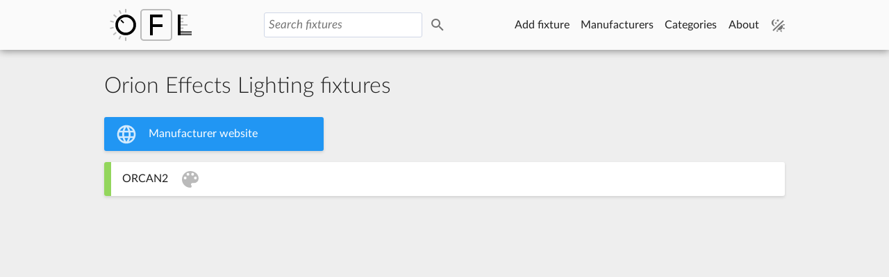

--- FILE ---
content_type: text/html; charset=utf-8
request_url: https://open-fixture-library.org/orion
body_size: 8623
content:
<!doctype html>
<html data-n-head-ssr lang="en" data-n-head="%7B%22lang%22:%7B%22ssr%22:%22en%22%7D%7D">
  <head >
    <meta data-n-head="ssr" charset="utf-8"><meta data-n-head="ssr" name="viewport" content="width=device-width, initial-scale=1.0"><meta data-n-head="ssr" name="mobile-web-app-capable" content="yes"><meta data-n-head="ssr" data-hid="theme-color" name="theme-color" content="#fafafa"><meta data-n-head="ssr" name="twitter:card" content="summary"><meta data-n-head="ssr" data-hid="url" property="og:url" content="https://open-fixture-library.org/orion"><meta data-n-head="ssr" data-hid="type" property="og:type" content="website"><meta data-n-head="ssr" data-hid="site_name" property="og:site_name" content="Open Fixture Library"><meta data-n-head="ssr" data-hid="locale" property="og:locale" content="en_US"><meta data-n-head="ssr" data-hid="determiner" property="og:determiner" content="the"><meta data-n-head="ssr" data-hid="description" property="og:description" content="Create and browse fixture definitions for lighting equipment online and download them in the right format for your DMX control software!"><meta data-n-head="ssr" data-hid="image" property="og:image" content="https://open-fixture-library.org/open-graph.png"><meta data-n-head="ssr" data-hid="image_type" property="og:image:type" content="image/png"><meta data-n-head="ssr" data-hid="image_width" property="og:image:width" content="1280"><meta data-n-head="ssr" data-hid="image_height" property="og:image:height" content="640"><meta data-n-head="ssr" data-hid="title" content="Orion Effects Lighting – Open Fixture Library"><title>Orion Effects Lighting – Open Fixture Library</title><link data-n-head="ssr" rel="canonical" href="https://open-fixture-library.org/orion"><link data-n-head="ssr" rel="apple-touch-icon" sizes="180x180" href="/apple-touch-icon.png"><link data-n-head="ssr" rel="icon" type="image/png" href="/favicon-32x32.png" sizes="32x32"><link data-n-head="ssr" rel="icon" type="image/png" href="/favicon-16x16.png" sizes="16x16"><link data-n-head="ssr" rel="manifest" href="/manifest.json"><link data-n-head="ssr" rel="mask-icon" href="/safari-pinned-tab.svg" color="#64b5f6"><link data-n-head="ssr" rel="preload" href="/fonts/LatoLatin/LatoLatin-Regular.woff2" as="font" type="font/woff2"><script data-n-head="ssr" data-hid="organizationStructuredData" type="application/ld+json">{"@context":"http://schema.org","@type":"Organization","name":"Orion Effects Lighting","brand":"Orion Effects Lighting","sameAs":"https://orion-fxlights.com/"}</script><script data-n-head="ssr" data-hid="itemListStructuredData" type="application/ld+json">{"@context":"http://schema.org","@type":"ItemList","itemListElement":[{"@type":"ListItem","position":1,"url":"https://open-fixture-library.org/orion/orcan2"}]}</script><link rel="preload" href="/_nuxt/363b9fa.js" as="script"><link rel="preload" href="/_nuxt/5aa3065.js" as="script"><link rel="preload" href="/_nuxt/adbdd01.js" as="script"><link rel="preload" href="/_nuxt/fc339e8.js" as="script"><link rel="preload" href="/_nuxt/aa9305b.js" as="script"><style data-vue-ssr-id="1c4ad122:0 68ab3d98:0 b8977fa0:0 3d1f768d:0 7c2677a2:0 6af15b39:0 65a9de47:0">@font-face{font-display:fallback;font-family:LatoLatin;font-style:normal;font-weight:300;src:local("Lato Light"),local("Lato-Light"),url(/fonts/LatoLatin/LatoLatin-Light.woff2) format("woff2")}@font-face{font-display:fallback;font-family:LatoLatin;font-style:italic;font-weight:300;src:local("Lato Light Italic"),local("Lato-LightItalic"),url(/fonts/LatoLatin/LatoLatin-LightItalic.woff2) format("woff2")}@font-face{font-display:fallback;font-family:LatoLatin;font-style:normal;font-weight:400;src:local("Lato Regular"),local("Lato-Regular"),url(/fonts/LatoLatin/LatoLatin-Regular.woff2) format("woff2")}@font-face{font-display:fallback;font-family:LatoLatin;font-style:italic;font-weight:400;src:local("Lato Regular Italic"),local("Lato-RegularItalic"),url(/fonts/LatoLatin/LatoLatin-RegularItalic.woff2) format("woff2")}@font-face{font-display:fallback;font-family:LatoLatin;font-style:normal;font-weight:700;src:local("Lato Bold"),local("Lato-Bold"),url(/fonts/LatoLatin/LatoLatin-Bold.woff2) format("woff2")}@font-face{font-display:fallback;font-family:LatoLatin;font-style:italic;font-weight:700;src:local("Lato Bold Italic"),local("Lato-BoldItalic"),url(/fonts/LatoLatin/LatoLatin-BoldItalic.woff2) format("woff2")}@font-face{font-display:fallback;font-family:Inconsolata;font-weight:400;src:local("Inconsolata Regular"),local("Inconsolata-Regular"),url(/fonts/Inconsolata/Inconsolata-Regular.woff2) format("woff2")}[data-theme=light]{--theme-page-background:238,238,238;--theme-header-background:250,250,250;--theme-hover-background:224,224,224;--theme-active-background:238,238,238;--theme-card-background:255,255,255;--theme-dialog-background:255,255,255;--theme-text-primary:0,0,0;--theme-text-secondary:0,0,0;--theme-text-disabled:0,0,0;--theme-divider:0,0,0;--theme-icon:0,0,0;--theme-icon-hover:0,0,0;--theme-icon-inactive:0,0,0;--theme-link:25,118,210;--theme-link-hover:100,181,246;--theme-form-field-background:255,255,255;--theme-form-field-border:207,214,230;--theme-button-primary-background:25,118,210;--theme-button-primary-background-hover:100,181,246;--theme-button-primary-border:25,118,210;--theme-button-primary-text:255,255,255;--theme-button-secondary-background:250,250,250;--theme-button-secondary-background-hover:224,224,224;--theme-button-secondary-border:224,224,224;--theme-button-secondary-text:0,0,0;--theme-light-green-background:139,195,74;--theme-light-green-background-hover:124,179,66;--theme-light-green-background-active:104,159,56;--theme-blue-highlight:187,222,251;--theme-blue-background:33,150,243;--theme-blue-background-hover:30,136,229;--theme-blue-background-active:25,118,210;--theme-yellow-background:255,241,118;--theme-yellow-background-hover:253,216,53;--theme-red-background:239,154,154;--theme-orange-background:255,152,0;--theme-orange-background-hover:245,124,0}[data-theme=dark]{--theme-page-background:18,18,18;--theme-header-background:56.25,56.25,56.25;--theme-active-background:53.7,53.7,53.7;--theme-hover-background:85,85,85;--theme-card-background:48.6,48.6,48.6;--theme-dialog-background:58.8,58.8,58.8;--theme-text-primary:255,255,255;--theme-text-secondary:255,255,255;--theme-text-disabled:255,255,255;--theme-divider:255,255,255;--theme-icon:255,255,255;--theme-icon-hover:255,255,255;--theme-icon-inactive:255,255,255;--theme-link:100,181,246;--theme-link-hover:25,118,210;--theme-form-field-background:0,0,0;--theme-form-field-border:85,85,85;--theme-button-primary-background:25,118,210;--theme-button-primary-background-hover:100,181,246;--theme-button-primary-border:25,118,210;--theme-button-primary-text:255,255,255;--theme-button-secondary-background:48.6,48.6,48.6;--theme-button-secondary-background-hover:35.85,35.85,35.85;--theme-button-secondary-border:35.85,35.85,35.85;--theme-button-secondary-text:255,255,255;--theme-light-green-background:104,159,56;--theme-light-green-background-hover:139,195,74;--theme-light-green-background-active:85,139,47;--theme-blue-highlight:21,101,192;--theme-blue-background:25,118,210;--theme-blue-background-hover:33,150,243;--theme-blue-background-active:21,101,192;--theme-yellow-background:170,142,0;--theme-yellow-background-hover:219,187,42;--theme-red-background:153,0,0;--theme-orange-background:239,108,0;--theme-orange-background-hover:255,152,0}body,html{color:rgba(0,0,0,.87);color:rgba(var(--theme-text-primary,0,0,0),.87);font:12pt/2 "LatoLatin","Source Sans Pro","Helvetica","Arial",sans-serif;margin:0;padding:0;word-wrap:break-word;background-color:#eee;background-color:rgba(var(--theme-page-background,238,238,238),1);text-rendering:optimizelegibility;transition:background-color .3s,color .3s}html{overflow-y:scroll}[hidden]{display:none}h1{font-size:2rem;font-weight:300;line-height:2.5rem;margin:1.5rem 0}h2{font-size:1.5rem;font-weight:400;margin:0}h3{font-size:1.2rem;margin:1rem 0 0}h3,h4{font-weight:700}h4{font-size:1rem;margin:.8rem 0 0}p{margin:1rem 0}section{padding-top:1.2ex}.centered{text-align:center}.clearfix{clear:both}label{max-width:100%}.hint{color:rgba(0,0,0,.54);color:rgba(var(--theme-text-secondary,0,0,0),.54);display:block;font-size:.8rem;line-height:1.5}template{display:none!important}#ofl-root.js .no-js,#ofl-root.no-js .only-js{display:none}code{color:rgba(0,0,0,.54);color:rgba(var(--theme-text-secondary,0,0,0),.54);font-family:"Inconsolata","Roboto Mono","Source Code Pro",monospace;font-weight:400}code.channel-key,h1 code,h2 code,h3 code{margin:0 1ex}a{color:#1976d2;color:rgba(var(--theme-link,25,118,210),1);-webkit-text-decoration:none;text-decoration:none;fill:rgba(0,0,0,.54);fill:rgba(var(--theme-icon,0,0,0),.54);transition:color .1s,fill .1s,background-color .1s}a:focus,a:hover{color:#64b5f6;color:rgba(var(--theme-link-hover,100,181,246),1);fill:rgba(0,0,0,.38);fill:rgba(var(--theme-icon-hover,0,0,0),.38)}textarea{min-height:4em;resize:vertical}select{width:30ex}input[type=number]{width:10ex}input[type=email],input[type=search],input[type=text],input[type=url],textarea{width:40ex}input[type=email],input[type=number],input[type=search],input[type=text],input[type=url],select,textarea{background:#fff;background:rgba(var(--theme-form-field-background,255,255,255),1);border:1px solid #cfd6e6;border:1px solid rgba(var(--theme-form-field-border,207,214,230),1);border-radius:3px;box-sizing:border-box;color:rgba(0,0,0,.87);color:rgba(var(--theme-text-primary,0,0,0),.87);font-family:"LatoLatin","Source Sans Pro","Helvetica","Arial",sans-serif;font-size:.95em;max-width:100%;padding:.4em;transition:background-color .2s,border-color .2s}input[type=email]:focus,input[type=number]:focus,input[type=search]:focus,input[type=text]:focus,input[type=url]:focus,select:focus,textarea:focus{border-color:#64b5f6}input[type=email]:disabled,input[type=number]:disabled,input[type=search]:disabled,input[type=text]:disabled,input[type=url]:disabled,select:disabled,textarea:disabled{background:#f5f5f5;opacity:.9}.vf-submitted.vf-invalid input[type=email],.vf-submitted.vf-invalid input[type=number],.vf-submitted.vf-invalid input[type=search],.vf-submitted.vf-invalid input[type=text],.vf-submitted.vf-invalid input[type=url],.vf-submitted.vf-invalid select,.vf-submitted.vf-invalid textarea,.vf-touched.vf-invalid input[type=email],.vf-touched.vf-invalid input[type=number],.vf-touched.vf-invalid input[type=search],.vf-touched.vf-invalid input[type=text],.vf-touched.vf-invalid input[type=url],.vf-touched.vf-invalid select,.vf-touched.vf-invalid textarea,.vf-touched[class^=vf-invalid-] input[type=email],.vf-touched[class^=vf-invalid-] input[type=number],.vf-touched[class^=vf-invalid-] input[type=search],.vf-touched[class^=vf-invalid-] input[type=text],.vf-touched[class^=vf-invalid-] input[type=url],.vf-touched[class^=vf-invalid-] select,.vf-touched[class^=vf-invalid-] textarea,input[type=email].vf-submitted.vf-invalid,input[type=email].vf-touched.vf-invalid,input[type=email].vf-touched[class^=vf-invalid-],input[type=number].vf-submitted.vf-invalid,input[type=number].vf-touched.vf-invalid,input[type=number].vf-touched[class^=vf-invalid-],input[type=search].vf-submitted.vf-invalid,input[type=search].vf-touched.vf-invalid,input[type=search].vf-touched[class^=vf-invalid-],input[type=text].vf-submitted.vf-invalid,input[type=text].vf-touched.vf-invalid,input[type=text].vf-touched[class^=vf-invalid-],input[type=url].vf-submitted.vf-invalid,input[type=url].vf-touched.vf-invalid,input[type=url].vf-touched[class^=vf-invalid-],select.vf-submitted.vf-invalid,select.vf-touched.vf-invalid,select.vf-touched[class^=vf-invalid-],textarea.vf-submitted.vf-invalid,textarea.vf-touched.vf-invalid,textarea.vf-touched[class^=vf-invalid-]{border-color:red;box-shadow:0 0 4px rgba(255,0,0,.4)}textarea[readonly]{background:#fafafa;background:rgba(var(--theme-header-background,250,250,250),1);border:none;color:rgba(0,0,0,.87);color:rgba(var(--theme-text-primary,0,0,0),.87);font-family:"Inconsolata","Roboto Mono","Source Code Pro",monospace;font-size:.9em;font-weight:400;height:15em;line-height:1.3;overflow:auto;padding:1em;resize:none;white-space:pre-wrap;width:100%}.error-message{color:red;display:block}.error-message div:before{background:red;border-radius:9999px;color:#fff;content:"!";display:inline-block;font-weight:700;height:1em;line-height:1em;margin:-2px 1ex 0 0;text-align:center;vertical-align:middle;width:1em}input.addition{margin-left:1ex}select.empty{color:rgba(0,0,0,.54);color:rgba(var(--theme-text-secondary,0,0,0),.54);font-style:italic}select.empty>option{color:rgba(0,0,0,.87);color:rgba(var(--theme-text-primary,0,0,0),.87);font-style:normal}input::-moz-placeholder{color:rgba(0,0,0,.54);color:rgba(var(--theme-text-secondary,0,0,0),.54);font-style:italic;opacity:1}input::placeholder{color:rgba(0,0,0,.54);color:rgba(var(--theme-text-secondary,0,0,0),.54);font-style:italic;opacity:1}a.button.primary,a.button.secondary,button.primary,button.secondary{border:1px solid;border-radius:2px;cursor:pointer;display:inline-block;font-size:.9em;font-weight:700;line-height:1.4;padding:.5em 3ex;transition:background-color .2s}a.button.primary.inline,a.button.secondary.inline,button.primary.inline,button.secondary.inline{font-size:.85em;padding:4px 6px}a.button.primary:disabled,a.button.secondary:disabled,button.primary:disabled,button.secondary:disabled{cursor:default;opacity:.5}a.button.primary:not(:disabled):active,a.button.secondary:not(:disabled):active,button.primary:not(:disabled):active,button.secondary:not(:disabled):active{position:relative;top:1px}a.button.primary,button.primary{background-color:#1976d2;background-color:rgba(var(--theme-button-primary-background,25,118,210),1);border-color:#1976d2;border-color:rgba(var(--theme-button-primary-border,25,118,210),1);color:#fff;color:rgba(var(--theme-button-primary-text,255,255,255),1)}a.button.primary:not(:disabled):focus,a.button.primary:not(:disabled):hover,button.primary:not(:disabled):focus,button.primary:not(:disabled):hover{background-color:#64b5f6;background-color:rgba(var(--theme-button-primary-background-hover,100,181,246),1);outline:0}a.button.secondary,button.secondary{background-color:#fafafa;background-color:rgba(var(--theme-button-secondary-background,250,250,250),1);border-color:#e0e0e0;border-color:rgba(var(--theme-button-secondary-border,224,224,224),1);color:rgba(0,0,0,.54);color:rgba(var(--theme-button-secondary-text,0,0,0),.54)}a.button.secondary:not(:disabled):focus,a.button.secondary:not(:disabled):hover,button.secondary:not(:disabled):focus,button.secondary:not(:disabled):hover{background-color:#e0e0e0;background-color:rgba(var(--theme-button-secondary-background-hover,224,224,224),1);outline:0}.button-bar{margin:2ex 0 0}.button-bar .button,.button-bar button{margin-right:1ex;margin-top:1ex}.button-bar.right{text-align:right}.button-bar.right .button,.button-bar.right button{margin-left:1ex;margin-right:0}@media(max-width:800px){body,html{font-size:14px}}.icon-button{border:1px solid;border-radius:3px;color:rgba(0,0,0,.54);color:rgba(var(--theme-icon,0,0,0),.54);cursor:pointer;display:inline-block;font-size:1em;height:2em;overflow:hidden;padding:0 0 0 2em;position:relative;vertical-align:middle;width:0}.icon-button::-moz-focus-inner{border:0}.icon-button>.icon{display:block;height:1.4em;left:.3em;position:absolute;top:.3em;width:1.4em;fill:currentcolor}.icon-button:not(.close){background-color:rgba(25,118,210,0);background-color:rgba(var(--theme-button-primary-background,25,118,210),0);border-color:rgba(25,118,210,0);border-color:rgba(var(--theme-button-primary-background,25,118,210),0);transition-duration:.2s}#ofl-root.no-touch .icon-button:not(.close):hover{background-color:#64b5f6;background-color:rgba(var(--theme-button-primary-background-hover,100,181,246),1);color:#fff;color:rgba(var(--theme-button-primary-text,255,255,255),1)}#ofl-root.touch .icon-button:not(.close):hover{animation-delay:.2s;animation-duration:.2s;animation-fill-mode:both;animation-name:ofl-animation-1}@keyframes ofl-animation-1{0%{background-color:#64b5f6;background-color:rgba(var(--theme-button-primary-background-hover,100,181,246),1);color:#fff;color:rgba(var(--theme-button-primary-text,255,255,255),1)}to{background-color:transparent;background-color:initial;color:inherit}}.icon-button:not(.close):focus{border-color:#64b5f6;outline:none}.icon-button:not(.close):active{background-color:#1976d2;background-color:rgba(var(--theme-blue-background-active,25,118,210),1);border-color:rgba(100,181,246,0);color:#fff}.icon-button.close{background-color:rgba(211,47,47,0);border-color:rgba(211,47,47,0)}.icon-button.close:focus{border-color:#d32f2f;color:rgba(0,0,0,.54);color:rgba(var(--theme-icon,0,0,0),.54);outline:none}.icon-button.close:hover{background-color:#d32f2f;color:#fff}.icon-button.close:active{background-color:#e57373;border-color:rgba(211,47,47,0);color:#fff}.card{background-color:#fff;background-color:rgba(var(--theme-card-background,255,255,255),1);border-radius:3px;box-shadow:0 2px 4px rgba(0,0,0,.12);box-shadow:0 2px 4px rgba(var(--theme-divider,0,0,0),.12);box-sizing:border-box;margin-bottom:1rem;padding:1rem;position:relative;text-align:left;fill:rgba(0,0,0,.54);fill:rgba(var(--theme-icon,0,0,0),.54);transition:background-color .3s}.card .icon-button.close{float:right}.card a.big-button{border-top-left-radius:0;border-top-right-radius:0;margin:1rem -1rem -1rem}.card.dark{color:#fff;fill:hsla(0,0%,100%,.8)}.card.light-green{background:#8bc34a;background:rgba(var(--theme-light-green-background,139,195,74),1)}.card.blue{background:#2196f3;background:rgba(var(--theme-blue-background,33,150,243),1)}.card.yellow{background-color:#fff176;background-color:rgba(var(--theme-yellow-background,255,241,118),1)}.card.red{background-color:#ef9a9a;background-color:rgba(var(--theme-red-background,239,154,154),1)}.card.orange{background:#ff9800;background:rgba(var(--theme-orange-background,255,152,0),1)}.card:target{animation-delay:.5s;animation-duration:1.2s;animation-fill-mode:backwards;animation-name:ofl-animation-2;animation-timing-function:ease}@keyframes ofl-animation-2{0%{background-color:#bbdefb;background-color:rgba(var(--theme-blue-highlight,187,222,251),1)}}@media(min-width:600px){.grid-3>.card{display:inline-block;vertical-align:top;width:calc(50% - .5rem)}.grid-3>.card>.name,.grid-3>.card>h2{overflow:hidden;text-overflow:ellipsis;white-space:nowrap}.grid-3>.card:nth-child(2n){margin-left:1rem}}@media(min-width:800px){.grid-3>.card{width:calc(33.33333% - .66667rem)}.grid-3>.card:nth-child(3n+1){margin-left:0}.grid-3>.card:nth-child(3n),.grid-3>.card:nth-child(3n+2){margin-left:1rem}}@media(min-width:440px){.grid-4>.card{display:inline-block;vertical-align:top;width:calc(50% - .5rem)}.grid-4>.card>.name,.grid-4>.card>h2{overflow:hidden;text-overflow:ellipsis;white-space:nowrap}.grid-4>.card:nth-child(2n){margin-left:1rem}}@media(min-width:650px){.grid-4>.card{width:calc(33.33333% - .66667rem)}.grid-4>.card:nth-child(3n+1){margin-left:0}.grid-4>.card:nth-child(3n),.grid-4>.card:nth-child(3n+2){margin-left:1rem}}@media(min-width:920px){.grid-4>.card{width:calc(25% - .75rem)}.grid-4>.card:nth-child(4n+1){margin-left:0}.grid-4>.card:nth-child(4n),.grid-4>.card:nth-child(4n+2),.grid-4>.card:nth-child(4n+3){margin-left:1rem}}.manufacturer-color{border-left:.6rem solid transparent}.list{margin:0 -1rem;padding:0}.list:only-child{margin:-1rem}.list:only-child li:first-child a{border-top-left-radius:3px;border-top-right-radius:3px;margin-top:0}.list:only-child li:last-child a{border-bottom-left-radius:3px;border-bottom-right-radius:3px}.list>li{list-style:none}.list>h2{padding:1rem 1rem 0}.list .name{margin-right:auto}.list a,a.card.slim{margin-top:1px;padding:.5rem 1rem}.card.slim a,.card.slim a .hint,.list a,.list a .hint{overflow:hidden;text-overflow:ellipsis;white-space:nowrap}.card.slim .icon,.list .icon{height:32px;width:32px}.card.slim .icon.left,.list .icon.left{margin-right:1em}.card.slim .icon.right,.list .icon.right{margin-left:1em}.link,.list a,a.card{color:rgba(0,0,0,.87);color:rgba(var(--theme-text-primary,0,0,0),.87);cursor:pointer;display:block;-webkit-text-decoration:none;text-decoration:none;transition:background-color .2s,fill .2s}.link:focus,.link:hover,.list a:focus,.list a:hover,a.card:focus,a.card:hover{background-color:#e0e0e0;background-color:rgba(var(--theme-hover-background,224,224,224),1);outline:none;fill:rgba(0,0,0,.87);fill:rgba(var(--theme-text-primary,0,0,0),.87)}.link:focus.dark,.link:hover.dark,.list a:focus.dark,.list a:hover.dark,a.card:focus.dark,a.card:hover.dark{fill:#fff}.link:focus.light-green,.link:hover.light-green,.list a:focus.light-green,.list a:hover.light-green,a.card:focus.light-green,a.card:hover.light-green{background-color:#7cb342;background-color:rgba(var(--theme-light-green-background-hover,124,179,66),1)}.link:focus.blue,.link:hover.blue,.list a:focus.blue,.list a:hover.blue,a.card:focus.blue,a.card:hover.blue{background-color:#1e88e5;background-color:rgba(var(--theme-blue-background-hover,30,136,229),1)}.link:active,.list a:active,a.card:active{background-color:#eee;background-color:rgba(var(--theme-active-background,238,238,238),1)}.link:active.light-green,.list a:active.light-green,a.card:active.light-green{background-color:#689f38;background-color:rgba(var(--theme-light-green-background-active,104,159,56),1)}.link:active.blue,.list a:active.blue,a.card:active.blue{background-color:#1976d2;background-color:rgba(var(--theme-blue-background-active,25,118,210),1)}.big-button,.card-category{min-height:5rem;padding-left:5rem}.big-button>.icon,.card-category>.icon{height:3rem;left:1rem;position:absolute;top:1rem;width:3rem}.big-button>h2,.card-category>h2{line-height:3rem}.big-button>h2{font-size:1.2rem}@media(min-width:800px){.fixture-mode{width:calc(50% - .5rem)}.fixture-mode:nth-child(odd){clear:left;float:left;margin-right:.5rem}.fixture-mode:nth-child(2n){clear:right;float:right;margin-left:.5rem}}@media(max-width:440px){.list>li>a>.icon{height:24px;width:24px}.list>li>a>.icon.left{margin-right:.6em}.list>li>a>.icon.right{margin-left:.6em}}
.embetty-tweet.answered{border:0;margin-bottom:.5rem;margin-top:0;padding:0}.embetty-tweet.answered header{padding-bottom:.5rem}.embetty-tweet.answered article{border-left:4px solid #bbb;margin-left:16px;padding-bottom:1rem;padding-left:2rem}.embetty-tweet.answered article p{font-size:14px}.embetty-tweet.answered .powered-by,.embetty-tweet.answered article .created-at{display:none}.embetty-tweet{border:1px solid #ccc;border:1px solid var(--embetty-border-color,#ccc);border-radius:4px;box-sizing:border-box;display:block;font-family:Helvetica,Roboto,"Segoe UI",Calibri,sans-serif;font-family:var(--embetty-font-family,Helvetica,Roboto,"Segoe UI",Calibri,sans-serif);font-size:16px;line-height:1;max-width:100%;max-width:642px;overflow:hidden;padding:1rem 1.2rem;position:relative}@media (min-width:600px){.embetty-tweet{padding:1.5rem 2rem}}.embetty-tweet header{align-items:center;display:flex;margin-bottom:.5rem}.embetty-tweet header img{border-radius:50%;height:36px;width:36px}.embetty-tweet header>span{display:inline-block;margin:0 1rem;margin:0 var(--embetty-spacing,1rem)}.embetty-tweet header strong{display:block;font-size:16px}.embetty-tweet header a,.embetty-tweet header a:hover{color:#697882;font-size:14px;-webkit-text-decoration:none;text-decoration:none}.embetty-tweet article span{display:block}.embetty-tweet article p{letter-spacing:.01em;line-height:1.4;margin:0 auto .5rem}@media (min-width:600px){.embetty-tweet article p{font-size:18px}}.embetty-tweet article p a{color:#2b7bb9;-webkit-text-decoration:none;text-decoration:none}.embetty-tweet article p a:hover{color:#3b94d9}.embetty-tweet article p a:focus{-webkit-text-decoration:underline;text-decoration:underline}.embetty-tweet .media a{align-items:center;display:flex;height:100%}.embetty-tweet .media a:not(:first-child){display:none}.embetty-tweet .media img{height:100%;max-width:100%;-o-object-fit:cover;object-fit:cover;width:100%}@media (min-width:600px){.embetty-tweet .media{display:grid;grid-column-gap:1px;grid-row-gap:1px}.embetty-tweet .media a:not(:first-child){display:block}.embetty-tweet .media.media-2{grid-template-columns:50% 50%}.embetty-tweet .media.media-3{grid-template-columns:auto 40%}.embetty-tweet .media.media-3 a:first-child{grid-row:1/span 2}.embetty-tweet .media.media-4{grid-template-columns:auto 20%}.embetty-tweet .media.media-4 a:first-child{grid-row:1/span 3}}.embetty-tweet .links{border:1px solid #ccc;border:1px solid var(--embetty-border-color,#ccc);border-radius:4px;color:#14171a;display:flex;flex-direction:column;font-size:14px;-webkit-text-decoration:none;text-decoration:none}.embetty-tweet .links:focus,.embetty-tweet .links:hover{background-color:#f5f8fa;border-color:rgba(136,153,166,.5);transition:background-color .15s ease-in-out,border-color .15s ease-in-out}@media (min-width:600px){.embetty-tweet .links{flex-direction:row}}.embetty-tweet .links img{display:inline-block;max-width:100%;-o-object-fit:cover;object-fit:cover}@media (min-width:600px){.embetty-tweet .links img{height:125px;min-width:125px;width:125px}}.embetty-tweet .links>:last-child{margin-bottom:0}.embetty-tweet .links .link-body{padding:.5rem}@media (min-width:600px){.embetty-tweet .links .link-body{display:flex;flex-direction:column;padding:.5rem .8rem}}.embetty-tweet .links h3{font-size:14px;line-height:1.3;margin:0 0 .3em}.embetty-tweet .links p{display:none}@media (min-width:600px){.embetty-tweet .links p{display:block;flex-grow:1;font-size:14px;-webkit-hyphens:auto;hyphens:auto;line-height:18px;margin:0 0 .3em}}.embetty-tweet .links span{color:#999;margin-top:auto}.embetty-tweet .created-at{color:#777;display:block;font-size:14px;margin-top:.5rem;-webkit-text-decoration:none;text-decoration:none}.embetty-tweet .created-at svg{height:22px;vertical-align:middle}.embetty-tweet .powered-by{bottom:0;color:#777;font-size:14px;opacity:.3;padding:20px 46px 5px 20px;position:absolute;right:-20px;-webkit-text-decoration:none;text-decoration:none;z-index:3}.embetty-tweet .powered-by:focus,.embetty-tweet .powered-by:hover{opacity:1}.embetty-tweet .powered-by .embetty-logo{bottom:-42px;position:absolute;right:0;width:40px}.embetty-video{border:1px solid #ccc;border:1px solid var(--embetty-border-color,#ccc);border-radius:4px;box-sizing:border-box;display:block;font-family:Helvetica,Roboto,"Segoe UI",Calibri,sans-serif;font-family:var(--embetty-font-family,Helvetica,Roboto,"Segoe UI",Calibri,sans-serif);font-size:16px;line-height:1;max-width:100%;overflow:hidden;position:relative}.embetty-video .poster,.embetty-video .wrapper{background:no-repeat 50% #000;background-size:cover;overflow:hidden;position:relative}.embetty-video .poster.contain,.embetty-video .wrapper.contain{background-size:contain}.embetty-video .poster.default-height,.embetty-video .wrapper.default-height{height:0;padding-top:56.25%}.embetty-video .playbutton,.embetty-video .playbutton:active{background:none;background-image:linear-gradient(rgba(0,0,0,.2),rgba(0,0,0,.8));border:0;box-sizing:border-box;cursor:pointer;display:block;height:100%;opacity:.9;outline:0;padding:0;position:absolute;transition:opacity .15s;width:100%;z-index:1}.embetty-video .playbutton:active:focus,.embetty-video .playbutton:active:hover,.embetty-video .playbutton:focus,.embetty-video .playbutton:hover{opacity:1}.embetty-video .powered-by{bottom:0;color:#777;font-size:14px;opacity:.3;padding:20px 46px 5px 20px;position:absolute;right:-20px;-webkit-text-decoration:none;text-decoration:none;z-index:3;-webkit-font-smoothing:antialiased;color:#fff;opacity:.6}.embetty-video .powered-by:focus,.embetty-video .powered-by:hover{opacity:1}.embetty-video .powered-by .embetty-logo{bottom:-42px;position:absolute;right:0;width:40px}.embetty-video iframe,.embetty-video video{height:100%;left:0;position:absolute;top:0;width:100%}
.nuxt-progress{background-color:#1e88e5;height:2px;left:0;opacity:1;position:fixed;right:0;top:0;transition:width .1s,opacity .4s;width:0;z-index:999999}.nuxt-progress.nuxt-progress-notransition{transition:none}.nuxt-progress-failed{background-color:red}
.accessibility[data-v-b9cf274e]{height:1px;left:-1000px;overflow:hidden;position:absolute;top:-1000px;width:1px;z-index:9999}.accessibility[data-v-b9cf274e]:active,.accessibility[data-v-b9cf274e]:focus,.accessibility[data-v-b9cf274e]:hover{background:red;color:#fff;height:auto;left:0;overflow:visible;padding:4px;top:0;width:auto}#content[data-v-b9cf274e]{box-sizing:border-box;margin:0 auto;max-width:1000px;min-height:100vh;overflow:hidden;padding:5em 10px 10px}@media(max-width:800px){#content[data-v-b9cf274e]{padding-top:6.2em}}#content[data-v-b9cf274e]:focus{outline:0}
header[data-v-88547f58]{background:#fafafa;background:rgba(var(--theme-header-background,250,250,250),1);box-shadow:0 2px 10px rgba(0,0,0,.4);position:fixed;text-align:center;transition:background-color .3s;width:100%;z-index:100}header nav[data-v-88547f58]{display:flex;flex-direction:row;margin:0 auto;max-width:1000px}header .right-nav[data-v-88547f58]{flex-shrink:0;overflow:auto;white-space:nowrap}header form[data-v-88547f58]{align-items:center;display:flex;flex-grow:1;justify-content:center}header input[data-v-88547f58]{width:100%}header button[data-v-88547f58],header input[data-v-88547f58]{font-size:1.05em;line-height:1.2}header button[data-v-88547f58]{box-sizing:content-box;margin-left:4px}header .theme-switcher[data-v-88547f58],header a[data-v-88547f58]{background-color:transparent;border:none;box-sizing:border-box;color:inherit;cursor:pointer;display:inline-block;font-size:1em;height:4.5em;line-height:4.5em;margin:0;padding:0 1ex;-webkit-text-decoration:none;text-decoration:none;vertical-align:middle;fill:rgba(0,0,0,.54);fill:rgba(var(--theme-icon,0,0,0),.54);transition-duration:.2s}header .theme-switcher[data-v-88547f58]:active,header .theme-switcher[data-v-88547f58]:focus,header a[data-v-88547f58]:active,header a[data-v-88547f58]:focus{background-color:#e0e0e0;background-color:rgba(var(--theme-hover-background,224,224,224),1);outline:0}#ofl-root.no-touch header .theme-switcher[data-v-88547f58]:hover,#ofl-root.no-touch header a[data-v-88547f58]:hover{background-color:#e0e0e0;background-color:rgba(var(--theme-hover-background,224,224,224),1);fill:rgba(0,0,0,.38);fill:rgba(var(--theme-icon-hover,0,0,0),.38)}#ofl-root.touch header .theme-switcher[data-v-88547f58]:hover,#ofl-root.touch header a[data-v-88547f58]:hover{animation-delay:.2s;animation-duration:.2s;animation-fill-mode:both;animation-name:ofl-animation-1-88547f58}@keyframes ofl-animation-1-88547f58{0%{background-color:#e0e0e0;background-color:rgba(var(--theme-hover-background,224,224,224),1);fill:rgba(0,0,0,.38);fill:rgba(var(--theme-icon-hover,0,0,0),.38)}to{background-color:transparent;background-color:initial;fill:inherit}}header .left-nav[data-v-88547f58]{align-items:center;display:flex;flex-grow:1;justify-content:center}header .home-logo[data-v-88547f58]{display:inline-block;overflow:hidden;padding:0 0 0 calc(122px + 4ex);position:relative;transition:background-color .2s,padding .2s;width:0}header .home-logo[data-v-88547f58]:before{background-image:url(/_nuxt/img/ofl-logo.5269795.svg);background-position:50%;background-repeat:no-repeat;background-size:calc(100% - 4ex) auto;bottom:0;content:"";left:0;position:absolute;right:0;top:0}[data-theme=dark] header .home-logo[data-v-88547f58]:before{filter:brightness(.4) invert() brightness(.9)}@media(max-width:800px){header nav[data-v-88547f58]{flex-wrap:wrap}header nav>div[data-v-88547f58]{flex-basis:100%}header .home-logo[data-v-88547f58]{height:3em;line-height:3em;padding-left:calc(92px + 1ex)}header .home-logo[data-v-88547f58]:before{background-size:calc(100% - 1ex) auto}header form[data-v-88547f58]{flex-grow:0;padding:0 .5ex}header .right-nav>a[data-v-88547f58],header .right-nav>button[data-v-88547f58]{height:2.7em;line-height:2.7em}}@media(max-width:440px){header .home-logo[data-v-88547f58]{height:2.8em;line-height:2.8em;padding-left:calc(82px + 1ex)}header .home-logo[data-v-88547f58]:before{background-size:calc(100% - 1ex) auto}header .home-logo.hidden-by-search-field[data-v-88547f58]{padding:0}header form[data-v-88547f58],header form div[data-v-88547f58]{flex-basis:0;flex-grow:1}}
.icon{display:inline-block;height:1.4em;vertical-align:middle;width:1.4em}.icon.inactive{fill:rgba(0,0,0,.27);fill:rgba(var(--theme-icon-inactive,0,0,0),.27)}.icon.gobo-icon{background-clip:content-box;background-color:#fff;border-radius:50%;box-sizing:border-box;padding:2px}.icon svg{display:block;height:100%;width:100%}
.climate-strike[data-v-8cb92e64]{color:#fff;text-align:center}.climate-strike a[data-v-8cb92e64]{color:#fff;-webkit-text-decoration:underline;text-decoration:underline;text-decoration-color:hsla(0,0%,100%,.6)}.climate-strike a[data-v-8cb92e64]:focus,.climate-strike a[data-v-8cb92e64]:hover{opacity:.8}#climate-strike-banner[data-v-8cb92e64]{background:#1b7340;border:.5em solid #1da64a;line-height:1.7;padding:.5em}#climate-strike-overlay[data-v-8cb92e64]{background:#1b7340;bottom:0;left:0;overflow:auto;position:fixed;right:0;top:0;z-index:1000}#climate-strike-overlay h1[data-v-8cb92e64]{background:#1da64a;box-sizing:border-box;font-weight:700;line-height:1.2;margin:2.5em 0 1em;padding:.5em 1em;text-shadow:0 0 5px rgba(27,115,64,.5);transform:skewY(-2.5deg)}#climate-strike-overlay h1 a[data-v-8cb92e64]{display:block;font-size:1.8em;text-transform:uppercase}@media(max-width:440px){#climate-strike-overlay h1[data-v-8cb92e64]{font-size:1.5em}}#climate-strike-overlay>div h2[data-v-8cb92e64]{font-weight:700;line-height:1.2;margin:2em 10px 10px}#climate-strike-overlay>div p[data-v-8cb92e64]{margin:10px}#climate-strike-overlay .hashtags[data-v-8cb92e64]{font-size:1.5em;margin:3em 0 30px}#climate-strike-overlay .hashtags a[data-v-8cb92e64]{display:inline-block;font-family:"Inconsolata","Roboto Mono","Source Code Pro",monospace;font-weight:400;margin:4px;padding:0 4px}</style>
  </head>
  <body >
    <div data-server-rendered="true" id="__nuxt"><!----><div id="__layout"><div id="ofl-root" class="no-js no-touch" data-v-b9cf274e><a href="#content" class="accessibility" data-v-b9cf274e>Skip to content</a><header data-v-88547f58 data-v-b9cf274e><nav data-v-88547f58><div class="left-nav" data-v-88547f58><a href="/" title="Home" class="home-logo" data-v-88547f58> Open Fixture Library </a><form action="/search" data-v-88547f58><div data-v-88547f58><input type="search" name="q" placeholder="Search fixtures" aria-label="Search fixtures" value="" data-v-88547f58></div><button type="submit" class="icon-button" data-v-88547f58> Search <span aria-hidden="true" class="icon" data-v-88547f58 data-v-88547f58><svg role="img" xmlns="http://www.w3.org/2000/svg" version="1.1" width="24" height="24" viewBox="0 0 24 24"><path d="m9.5 3a6.5 6.5 0 0 1 6.5 6.5c0 1.61-.59 3.09-1.56 4.23l.27.27h.79l5 5-1.5 1.5-5-5v-.79l-.27-.27c-1.14.97-2.62 1.56-4.23 1.56a6.5 6.5 0 0 1 -6.5 -6.5 6.5 6.5 0 0 1 6.5 -6.5m0 2c-2.5 0-4.5 2-4.5 4.5s2 4.5 4.5 4.5 4.5-2 4.5-4.5-2-4.5-4.5-4.5z"></path></svg></span></button></form></div><div class="right-nav" data-v-88547f58><a href="/fixture-editor" title="Fixture editor" data-v-88547f58> Add fixture </a><a href="/manufacturers" title="Browse fixtures by manufacturer" data-v-88547f58> Manufacturers </a><a href="/categories" title="Browse fixtures by category" data-v-88547f58> Categories </a><a href="/about" title="About the project" data-v-88547f58> About </a><!----></div></nav></header><div id="content" tabindex="-1" data-v-b9cf274e><!----><div data-v-b9cf274e><h1>Orion Effects Lighting fixtures</h1><div class="grid-3"><a href="https://orion-fxlights.com/" class="card slim blue dark"><span aria-hidden="true" class="left icon"><svg role="img" xmlns="http://www.w3.org/2000/svg" version="1.1" width="24" height="24" viewBox="0 0 24 24"><path d="M16.36,14C16.44,13.34 16.5,12.68 16.5,12C16.5,11.32 16.44,10.66 16.36,10H19.74C19.9,10.64 20,11.31 20,12C20,12.69 19.9,13.36 19.74,14M14.59,19.56C15.19,18.45 15.65,17.25 15.97,16H18.92C17.96,17.65 16.43,18.93 14.59,19.56M14.34,14H9.66C9.56,13.34 9.5,12.68 9.5,12C9.5,11.32 9.56,10.65 9.66,10H14.34C14.43,10.65 14.5,11.32 14.5,12C14.5,12.68 14.43,13.34 14.34,14M12,19.96C11.17,18.76 10.5,17.43 10.09,16H13.91C13.5,17.43 12.83,18.76 12,19.96M8,8H5.08C6.03,6.34 7.57,5.06 9.4,4.44C8.8,5.55 8.35,6.75 8,8M5.08,16H8C8.35,17.25 8.8,18.45 9.4,19.56C7.57,18.93 6.03,17.65 5.08,16M4.26,14C4.1,13.36 4,12.69 4,12C4,11.31 4.1,10.64 4.26,10H7.64C7.56,10.66 7.5,11.32 7.5,12C7.5,12.68 7.56,13.34 7.64,14M12,4.03C12.83,5.23 13.5,6.57 13.91,8H10.09C10.5,6.57 11.17,5.23 12,4.03M18.92,8H15.97C15.65,6.75 15.19,5.55 14.59,4.44C16.43,5.07 17.96,6.34 18.92,8M12,2C6.47,2 2,6.5 2,12A10,10 0 0,0 12,22A10,10 0 0,0 22,12A10,10 0 0,0 12,2Z"></path></svg></span><span>Manufacturer website</span></a><!----></div><!----><div class="card"><ul class="list fixtures"><li><a href="/orion/orcan2" class="manufacturer-color" style="border-left-color:#93d65c;"><span class="name">ORCAN2</span><span aria-hidden="true" class="right inactive icon"><svg role="img" xmlns="http://www.w3.org/2000/svg" version="1.1" width="24" height="24" viewBox="0 0 24 24"><path d="m17.5 12a1.5 1.5 0 0 1 -1.5 -1.5 1.5 1.5 0 0 1 1.5 -1.5 1.5 1.5 0 0 1 1.5 1.5 1.5 1.5 0 0 1 -1.5 1.5m-3-4a1.5 1.5 0 0 1 -1.5 -1.5 1.5 1.5 0 0 1 1.5 -1.5 1.5 1.5 0 0 1 1.5 1.5 1.5 1.5 0 0 1 -1.5 1.5m-5 0a1.5 1.5 0 0 1 -1.5 -1.5 1.5 1.5 0 0 1 1.5 -1.5 1.5 1.5 0 0 1 1.5 1.5 1.5 1.5 0 0 1 -1.5 1.5m-3 4a1.5 1.5 0 0 1 -1.5 -1.5 1.5 1.5 0 0 1 1.5 -1.5 1.5 1.5 0 0 1 1.5 1.5 1.5 1.5 0 0 1 -1.5 1.5m5.5-9a9 9 0 0 0 -9 9 9 9 0 0 0 9 9 1.5 1.5 0 0 0 1.5 -1.5c0-.39-.15-.74-.39-1-.23-.27-.38-.62-.38-1a1.5 1.5 0 0 1 1.5 -1.5h1.77a5 5 0 0 0 5 -5c0-4.42-4.03-8-9-8z"></path></svg></span></a></li></ul></div></div></div></div></div></div><script>window.__NUXT__=(function(a,b){return {layout:"default",data:[{manufacturer:{name:"Orion Effects Lighting",website:"https:\u002F\u002Forion-fxlights.com\u002F",key:"orion",color:"#93d65c",fixtures:[{key:"orcan2",name:"ORCAN2",categories:["Color Changer"]}]}}],fetch:{},error:a,serverRendered:b,routePath:"\u002Forion",config:{websiteUrl:"https:\u002F\u002Fopen-fixture-library.org\u002F",searchIndexingIsAllowed:b,_app:{basePath:"\u002F",assetsPath:"\u002F_nuxt\u002F",cdnURL:a}}}}(null,true));</script><script src="/_nuxt/363b9fa.js" defer></script><script src="/_nuxt/aa9305b.js" defer></script><script src="/_nuxt/5aa3065.js" defer></script><script src="/_nuxt/adbdd01.js" defer></script><script src="/_nuxt/fc339e8.js" defer></script>
  </body>
</html>


--- FILE ---
content_type: application/javascript; charset=UTF-8
request_url: https://open-fixture-library.org/_nuxt/fcf6e07.js
body_size: 1028
content:
(window.webpackJsonp=window.webpackJsonp||[]).push([[16],{587:function(t,e,r){var content=r(624);content.__esModule&&(content=content.default),"string"==typeof content&&(content=[[t.i,content,""]]),content.locals&&(t.exports=content.locals);(0,r(42).default)("3fd51df6",content,!0,{sourceMap:!1})},623:function(t,e,r){"use strict";r(587)},624:function(t,e,r){var n=r(41)((function(i){return i[1]}));n.push([t.i,".toc[data-v-4b56bd62]{margin-bottom:1rem}.jump-link[data-v-4b56bd62]{margin:0 2px;padding:8px}h2[data-v-4b56bd62]{scroll-margin-top:80px}",""]),n.locals={},t.exports=n},639:function(t,e,r){"use strict";r.r(e);r(40);var n=r(14),c=(r(51),r(19),r(77),{asyncData:function(t){return Object(n.a)(regeneratorRuntime.mark((function e(){var r,n,c;return regeneratorRuntime.wrap((function(e){for(;;)switch(e.prev=e.next){case 0:return r=t.$axios,n=t.error,e.prev=1,e.next=4,r.$get("/api/v1/manufacturers");case 4:c=e.sent,e.next=10;break;case 7:return e.prev=7,e.t0=e.catch(1),e.abrupt("return",n(e.t0));case 10:return e.abrupt("return",{manufacturers:c});case 11:case"end":return e.stop()}}),e,null,[[1,7]])})))()},head:function(){var title="Manufacturers";return{title:title,meta:[{hid:"title",content:title}]}},computed:{letters:function(){for(var t={},e=0,r=Object.keys(this.manufacturers);e<r.length;e++){var n=r[e],c=n.charAt(0).toUpperCase();/^[A-Z]$/.test(c)||(c="#"),c in t||(t[c]={id:"#"===c?"letter-numeric":"letter-".concat(c.toLowerCase()),manufacturers:[]}),t[c].manufacturers.push({key:n,name:this.manufacturers[n].name,fixtureCount:this.manufacturers[n].fixtureCount,color:this.manufacturers[n].color})}return t}},destroyed:function(){document.documentElement.style.scrollBehavior=""},methods:{setScrollBehavior:function(){document.documentElement.style.scrollBehavior="smooth"}}}),o=c,l=(r(623),r(17)),component=Object(l.a)(o,(function(){var t=this,e=t._self._c;return e("div",[e("h1",[t._v("Manufacturers")]),e("div",{staticClass:"toc"},[t._v(" Jump to: "),t._l(t.letters,(function(r,n){return e("a",{key:n,staticClass:"jump-link",attrs:{href:"#".concat(r.id)},on:{click:function(e){return t.setScrollBehavior()}}},[t._v(" "+t._s(n)+" ")])}))],2),t._l(t.letters,(function(r,n){return e("div",{key:n},[e("h2",{attrs:{id:r.id}},[t._v(t._s(n))]),e("div",{staticClass:"manufacturers grid-4"},t._l(r.manufacturers,(function(r){return e("NuxtLink",{key:r.key,staticClass:"card manufacturer-color",style:{borderLeftColor:r.color},attrs:{to:"/".concat(r.key)}},[e("span",{staticClass:"name"},[t._v(t._s(r.name))]),e("span",{staticClass:"fixtures hint"},[t._v(t._s(r.fixtureCount)+" fixture"+t._s(1===r.fixtureCount?"":"s"))])])})),1)])}))],2)}),[],!1,null,"4b56bd62",null);e.default=component.exports}}]);

--- FILE ---
content_type: application/javascript; charset=UTF-8
request_url: https://open-fixture-library.org/_nuxt/fc339e8.js
body_size: 38305
content:
(window.webpackJsonp=window.webpackJsonp||[]).push([[4],[function(t,e,r){"use strict";r.d(e,"k",(function(){return x})),r.d(e,"m",(function(){return y})),r.d(e,"l",(function(){return C})),r.d(e,"e",(function(){return k})),r.d(e,"b",(function(){return L})),r.d(e,"s",(function(){return A})),r.d(e,"g",(function(){return M})),r.d(e,"h",(function(){return _})),r.d(e,"d",(function(){return O})),r.d(e,"r",(function(){return H})),r.d(e,"j",(function(){return j})),r.d(e,"t",(function(){return $})),r.d(e,"o",(function(){return z})),r.d(e,"q",(function(){return P})),r.d(e,"f",(function(){return B})),r.d(e,"c",(function(){return R})),r.d(e,"i",(function(){return E})),r.d(e,"p",(function(){return T})),r.d(e,"a",(function(){return Q})),r.d(e,"v",(function(){return K})),r.d(e,"n",(function(){return W})),r.d(e,"u",(function(){return J}));var n=r(15),o=r(14),c=r(24),l=r(16),h=(r(77),r(76),r(35),r(52),r(54),r(43),r(94),r(155),r(50),r(45),r(40),r(53),r(229),r(61),r(62),r(37),r(51),r(18),r(232),r(19),r(34),r(95),r(44),r(203),r(55),r(122),r(156),r(36),r(1)),d=r(38);function f(t,e){var r=Object.keys(t);if(Object.getOwnPropertySymbols){var n=Object.getOwnPropertySymbols(t);e&&(n=n.filter((function(e){return Object.getOwnPropertyDescriptor(t,e).enumerable}))),r.push.apply(r,n)}return r}function v(t){for(var e=1;e<arguments.length;e++){var r=null!=arguments[e]?arguments[e]:{};e%2?f(Object(r),!0).forEach((function(e){Object(c.a)(t,e,r[e])})):Object.getOwnPropertyDescriptors?Object.defineProperties(t,Object.getOwnPropertyDescriptors(r)):f(Object(r)).forEach((function(e){Object.defineProperty(t,e,Object.getOwnPropertyDescriptor(r,e))}))}return t}function m(t,e){var r="undefined"!=typeof Symbol&&t[Symbol.iterator]||t["@@iterator"];if(!r){if(Array.isArray(t)||(r=function(t,a){if(t){if("string"==typeof t)return w(t,a);var e={}.toString.call(t).slice(8,-1);return"Object"===e&&t.constructor&&(e=t.constructor.name),"Map"===e||"Set"===e?Array.from(t):"Arguments"===e||/^(?:Ui|I)nt(?:8|16|32)(?:Clamped)?Array$/.test(e)?w(t,a):void 0}}(t))||e&&t&&"number"==typeof t.length){r&&(t=r);var n=0,o=function(){};return{s:o,n:function(){return n>=t.length?{done:!0}:{done:!1,value:t[n++]}},e:function(t){throw t},f:o}}throw new TypeError("Invalid attempt to iterate non-iterable instance.\nIn order to be iterable, non-array objects must have a [Symbol.iterator]() method.")}var c,a=!0,u=!1;return{s:function(){r=r.call(t)},n:function(){var t=r.next();return a=t.done,t},e:function(t){u=!0,c=t},f:function(){try{a||null==r.return||r.return()}finally{if(u)throw c}}}}function w(t,a){(null==a||a>t.length)&&(a=t.length);for(var e=0,r=Array(a);e<a;e++)r[e]=t[e];return r}function x(t){h.default.config.errorHandler&&h.default.config.errorHandler(t)}function y(t){return t.then((function(t){return t.default||t}))}function C(t){return t.$options&&"function"==typeof t.$options.fetch&&!t.$options.fetch.length}function k(t){var e,r=arguments.length>1&&void 0!==arguments[1]?arguments[1]:[],n=m(t.$children||[]);try{for(n.s();!(e=n.n()).done;){var o=e.value;o.$fetch&&r.push(o),o.$children&&k(o,r)}}catch(t){n.e(t)}finally{n.f()}return r}function L(t,e){if(e||!t.options.__hasNuxtData){var r=t.options._originDataFn||t.options.data||function(){return{}};t.options._originDataFn=r,t.options.data=function(){var data=r.call(this,this);return this.$ssrContext&&(e=this.$ssrContext.asyncData[t.cid]),v(v({},data),e)},t.options.__hasNuxtData=!0,t._Ctor&&t._Ctor.options&&(t._Ctor.options.data=t.options.data)}}function A(t){return t.options&&t._Ctor===t||(t.options?(t._Ctor=t,t.extendOptions=t.options):(t=h.default.extend(t))._Ctor=t,!t.options.name&&t.options.__file&&(t.options.name=t.options.__file)),t}function M(t){var e=arguments.length>1&&void 0!==arguments[1]&&arguments[1],r=arguments.length>2&&void 0!==arguments[2]?arguments[2]:"components";return Array.prototype.concat.apply([],t.matched.map((function(t,n){return Object.keys(t[r]).map((function(o){return e&&e.push(n),t[r][o]}))})))}function _(t){return M(t,arguments.length>1&&void 0!==arguments[1]&&arguments[1],"instances")}function O(t,e){return Array.prototype.concat.apply([],t.matched.map((function(t,r){return Object.keys(t.components).reduce((function(n,o){return t.components[o]?n.push(e(t.components[o],t.instances[o],t,o,r)):delete t.components[o],n}),[])})))}function H(t,e){return Promise.all(O(t,function(){var t=Object(o.a)(regeneratorRuntime.mark((function t(r,n,o,c){var l,h;return regeneratorRuntime.wrap((function(t){for(;;)switch(t.prev=t.next){case 0:if("function"!=typeof r||r.options){t.next=11;break}return t.prev=1,t.next=4,r();case 4:r=t.sent,t.next=11;break;case 7:if(t.prev=7,t.t0=t.catch(1),t.t0&&"ChunkLoadError"===t.t0.name&&"undefined"!=typeof window&&window.sessionStorage){l=Date.now();try{(!(h=parseInt(window.sessionStorage.getItem("nuxt-reload")))||h+6e4<l)&&(window.sessionStorage.setItem("nuxt-reload",l),window.location.reload(!0))}catch(t){}}throw t.t0;case 11:return o.components[c]=r=A(r),t.abrupt("return","function"==typeof e?e(r,n,o,c):r);case 13:case"end":return t.stop()}}),t,null,[[1,7]])})));return function(e,r,n,o){return t.apply(this,arguments)}}()))}function j(t){return V.apply(this,arguments)}function V(){return(V=Object(o.a)(regeneratorRuntime.mark((function t(e){return regeneratorRuntime.wrap((function(t){for(;;)switch(t.prev=t.next){case 0:if(e){t.next=2;break}return t.abrupt("return");case 2:return t.next=4,H(e);case 4:return t.abrupt("return",v(v({},e),{},{meta:M(e).map((function(t,r){return v(v({},t.options.meta),(e.matched[r]||{}).meta)}))}));case 5:case"end":return t.stop()}}),t)})))).apply(this,arguments)}function $(t,e){return S.apply(this,arguments)}function S(){return(S=Object(o.a)(regeneratorRuntime.mark((function t(e,r){var o,c,h,f;return regeneratorRuntime.wrap((function(t){for(;;)switch(t.prev=t.next){case 0:return e.context||(e.context={isStatic:!1,isDev:!1,isHMR:!1,app:e,payload:r.payload,error:r.error,base:e.router.options.base,env:{}},r.req&&(e.context.req=r.req),r.res&&(e.context.res=r.res),r.ssrContext&&(e.context.ssrContext=r.ssrContext),e.context.redirect=function(t,path,r){if(t){e.context._redirected=!0;var o=Object(n.a)(path);if("number"==typeof t||"undefined"!==o&&"object"!==o||(r=path||{},path=t,o=Object(n.a)(path),t=302),"object"===o&&(path=e.router.resolve(path).route.fullPath),!/(^[.]{1,2}\/)|(^\/(?!\/))/.test(path))throw path=Object(d.d)(path,r),window.location.assign(path),new Error("ERR_REDIRECT");e.context.next({path:path,query:r,status:t})}},e.context.nuxtState=window.__NUXT__),t.next=3,Promise.all([j(r.route),j(r.from)]);case 3:o=t.sent,c=Object(l.a)(o,2),h=c[0],f=c[1],r.route&&(e.context.route=h),r.from&&(e.context.from=f),r.error&&(e.context.error=r.error),e.context.next=r.next,e.context._redirected=!1,e.context._errored=!1,e.context.isHMR=!1,e.context.params=e.context.route.params||{},e.context.query=e.context.route.query||{};case 16:case"end":return t.stop()}}),t)})))).apply(this,arguments)}function z(t,e,r){return!t.length||e._redirected||e._errored||r&&r.aborted?Promise.resolve():P(t[0],e).then((function(){return z(t.slice(1),e,r)}))}function P(t,e){var r;return(r=2===t.length?new Promise((function(r){t(e,(function(t,data){t&&e.error(t),r(data=data||{})}))})):t(e))&&r instanceof Promise&&"function"==typeof r.then?r:Promise.resolve(r)}function B(base,t){if("hash"===t)return window.location.hash.replace(/^#\//,"");base=decodeURI(base).slice(0,-1);var path=decodeURI(window.location.pathname);base&&path.startsWith(base)&&(path=path.slice(base.length));var e=(path||"/")+window.location.search+window.location.hash;return Object(d.c)(e)}function R(t,e){return function(t,e){for(var r=new Array(t.length),i=0;i<t.length;i++)"object"===Object(n.a)(t[i])&&(r[i]=new RegExp("^(?:"+t[i].pattern+")$",U(e)));return function(e,n){for(var path="",data=e||{},o=(n||{}).pretty?I:encodeURIComponent,c=0;c<t.length;c++){var l=t[c];if("string"!=typeof l){var h=data[l.name||"pathMatch"],d=void 0;if(null==h){if(l.optional){l.partial&&(path+=l.prefix);continue}throw new TypeError('Expected "'+l.name+'" to be defined')}if(Array.isArray(h)){if(!l.repeat)throw new TypeError('Expected "'+l.name+'" to not repeat, but received `'+JSON.stringify(h)+"`");if(0===h.length){if(l.optional)continue;throw new TypeError('Expected "'+l.name+'" to not be empty')}for(var f=0;f<h.length;f++){if(d=o(h[f]),!r[c].test(d))throw new TypeError('Expected all "'+l.name+'" to match "'+l.pattern+'", but received `'+JSON.stringify(d)+"`");path+=(0===f?l.prefix:l.delimiter)+d}}else{if(d=l.asterisk?N(h):o(h),!r[c].test(d))throw new TypeError('Expected "'+l.name+'" to match "'+l.pattern+'", but received "'+d+'"');path+=l.prefix+d}}else path+=l}return path}}(function(t,e){var r,n=[],o=0,c=0,path="",l=e&&e.delimiter||"/";for(;null!=(r=D.exec(t));){var h=r[0],d=r[1],f=r.index;if(path+=t.slice(c,f),c=f+h.length,d)path+=d[1];else{var v=t[c],m=r[2],w=r[3],x=r[4],y=r[5],C=r[6],k=r[7];path&&(n.push(path),path="");var L=null!=m&&null!=v&&v!==m,A="+"===C||"*"===C,M="?"===C||"*"===C,_=r[2]||l,pattern=x||y;n.push({name:w||o++,prefix:m||"",delimiter:_,optional:M,repeat:A,partial:L,asterisk:Boolean(k),pattern:pattern?F(pattern):k?".*":"[^"+Z(_)+"]+?"})}}c<t.length&&(path+=t.substr(c));path&&n.push(path);return n}(t,e),e)}function E(t,e){var r={},n=v(v({},t),e);for(var o in n)String(t[o])!==String(e[o])&&(r[o]=!0);return r}function T(t){var e;if(t.message||"string"==typeof t)e=t.message||t;else try{e=JSON.stringify(t,null,2)}catch(r){e="[".concat(t.constructor.name,"]")}return v(v({},t),{},{message:e,statusCode:t.statusCode||t.status||t.response&&t.response.status||500})}window.onNuxtReadyCbs=[],window.onNuxtReady=function(t){window.onNuxtReadyCbs.push(t)};var D=new RegExp(["(\\\\.)","([\\/.])?(?:(?:\\:(\\w+)(?:\\(((?:\\\\.|[^\\\\()])+)\\))?|\\(((?:\\\\.|[^\\\\()])+)\\))([+*?])?|(\\*))"].join("|"),"g");function I(t,e){var r=e?/[?#]/g:/[/?#]/g;return encodeURI(t).replace(r,(function(t){return"%"+t.charCodeAt(0).toString(16).toUpperCase()}))}function N(t){return I(t,!0)}function Z(t){return t.replace(/([.+*?=^!:${}()[\]|/\\])/g,"\\$1")}function F(t){return t.replace(/([=!:$/()])/g,"\\$1")}function U(t){return t&&t.sensitive?"":"i"}function Q(t,e,r){t.$options[e]||(t.$options[e]=[]),t.$options[e].includes(r)||t.$options[e].push(r)}var K=d.b,W=(d.e,d.a);function J(t){try{window.history.scrollRestoration=t}catch(t){}}},,,,,,,,,,,,,,,,,,,,,,,,,,,,,,,,,,,,,,,function(t,e,r){"use strict";r.d(e,"b",(function(){return At})),r.d(e,"a",(function(){return $}));r(35),r(43),r(61),r(62),r(51),r(37);var n=r(14),o=r(24),c=(r(77),r(50),r(45),r(40),r(18),r(19),r(55),r(1)),l=r(222),h=r(151),d=r.n(h),f=r(75),v=r.n(f),m=(r(44),r(36),r(152)),w=r(38),x=r(0);r(158);"scrollRestoration"in window.history&&(Object(x.u)("manual"),window.addEventListener("beforeunload",(function(){Object(x.u)("auto")})),window.addEventListener("load",(function(){Object(x.u)("manual")})));function y(t,e){var r=Object.keys(t);if(Object.getOwnPropertySymbols){var n=Object.getOwnPropertySymbols(t);e&&(n=n.filter((function(e){return Object.getOwnPropertyDescriptor(t,e).enumerable}))),r.push.apply(r,n)}return r}function C(t){for(var e=1;e<arguments.length;e++){var r=null!=arguments[e]?arguments[e]:{};e%2?y(Object(r),!0).forEach((function(e){Object(o.a)(t,e,r[e])})):Object.getOwnPropertyDescriptors?Object.defineProperties(t,Object.getOwnPropertyDescriptors(r)):y(Object(r)).forEach((function(e){Object.defineProperty(t,e,Object.getOwnPropertyDescriptor(r,e))}))}return t}var k=function(){};c.default.use(m.a);var L={mode:"history",base:"/",linkActiveClass:"nuxt-link-active",linkExactActiveClass:"nuxt-link-exact-active",scrollBehavior:function(t,e,r){var n=!1,o=t!==e;r?n=r:o&&function(t){var e=Object(x.g)(t);if(1===e.length){var r=e[0].options;return!1!==(void 0===r?{}:r).scrollToTop}return e.some((function(t){var e=t.options;return e&&e.scrollToTop}))}(t)&&(n={x:0,y:0});var c=window.$nuxt;return(!o||t.path===e.path&&t.hash!==e.hash)&&c.$nextTick((function(){return c.$emit("triggerScroll")})),new Promise((function(e){c.$once("triggerScroll",(function(){if(t.hash){var r=t.hash;void 0!==window.CSS&&void 0!==window.CSS.escape&&(r="#"+window.CSS.escape(r.substr(1)));try{var o=document.querySelector(r);if(o){var c;n={selector:r};var l=Number(null===(c=getComputedStyle(o)["scroll-margin-top"])||void 0===c?void 0:c.replace("px",""));l&&(n.offset={y:l})}}catch(t){console.warn("Failed to save scroll position. Please add CSS.escape() polyfill (https://github.com/mathiasbynens/CSS.escape).")}}e(n)}))}))},routes:[{path:"/about",component:function(){return Object(x.m)(r.e(8).then(r.bind(null,637)))},name:"about"},{path:"/categories",component:function(){return Object(x.m)(Promise.all([r.e(0),r.e(12)]).then(r.bind(null,638)))},name:"categories"},{path:"/fixture-editor",component:function(){return Object(x.m)(Promise.all([r.e(1),r.e(2),r.e(3),r.e(21),r.e(13)]).then(r.bind(null,634)))},name:"fixture-editor"},{path:"/import-fixture-file",component:function(){return Object(x.m)(Promise.all([r.e(1),r.e(2),r.e(3),r.e(0),r.e(14)]).then(r.bind(null,635)))},name:"import-fixture-file"},{path:"/manufacturers",component:function(){return Object(x.m)(r.e(16).then(r.bind(null,639)))},name:"manufacturers"},{path:"/rdm",component:function(){return Object(x.m)(Promise.all([r.e(0),r.e(17)]).then(r.bind(null,640)))},name:"rdm"},{path:"/search",component:function(){return Object(x.m)(Promise.all([r.e(0),r.e(18)]).then(r.bind(null,641)))},name:"search"},{path:"/about/plugins",component:function(){return Object(x.m)(r.e(10).then(r.bind(null,642)))},name:"about-plugins"},{path:"/",component:function(){return Object(x.m)(Promise.all([r.e(1),r.e(0),r.e(15)]).then(r.bind(null,643)))},name:"index"},{path:"/about/plugins/:plugin",component:function(){return Object(x.m)(r.e(9).then(r.bind(null,644)))},name:"about-plugins-plugin"},{path:"/categories/:category",component:function(){return Object(x.m)(Promise.all([r.e(0),r.e(11)]).then(r.bind(null,645)))},name:"categories-category"},{path:"/:manufacturerKey",component:function(){return Object(x.m)(r.e(7).then(r.bind(null,646)))},name:"manufacturerKey"},{path:"/:manufacturerKey/:fixtureKey",component:function(){return Object(x.m)(Promise.all([r.e(1),r.e(2),r.e(3),r.e(0),r.e(6)]).then(r.bind(null,647)))},name:"manufacturerKey-fixtureKey"}],fallback:!1};function A(t,e){var base=e._app&&e._app.basePath||L.base,r=new m.a(C(C({},L),{},{base:base})),n=r.push;r.push=function(t){var e=arguments.length>1&&void 0!==arguments[1]?arguments[1]:k,r=arguments.length>2?arguments[2]:void 0;return n.call(this,t,e,r)};var o=r.resolve.bind(r);return r.resolve=function(t,e,r){return"string"==typeof t&&(t=Object(w.c)(t)),o(t,e,r)},r}var M={name:"NuxtChild",functional:!0,props:{nuxtChildKey:{type:String,default:""},keepAlive:Boolean,keepAliveProps:{type:Object,default:void 0}},render:function(t,e){var r=e.parent,data=e.data,n=e.props,o=r.$createElement;data.nuxtChild=!0;for(var c=r,l=r.$nuxt.nuxt.transitions,h=r.$nuxt.nuxt.defaultTransition,d=0;r;)r.$vnode&&r.$vnode.data.nuxtChild&&d++,r=r.$parent;data.nuxtChildDepth=d;var f=l[d]||h,v={};_.forEach((function(t){void 0!==f[t]&&(v[t]=f[t])}));var m={};O.forEach((function(t){"function"==typeof f[t]&&(m[t]=f[t].bind(c))}));var w=m.beforeEnter;if(m.beforeEnter=function(t){if(window.$nuxt.$nextTick((function(){window.$nuxt.$emit("triggerScroll")})),w)return w.call(c,t)},!1===f.css){var x=m.leave;(!x||x.length<2)&&(m.leave=function(t,e){x&&x.call(c,t),c.$nextTick(e)})}var y=o("routerView",data);return n.keepAlive&&(y=o("keep-alive",{props:n.keepAliveProps},[y])),o("transition",{props:v,on:m},[y])}},_=["name","mode","appear","css","type","duration","enterClass","leaveClass","appearClass","enterActiveClass","enterActiveClass","leaveActiveClass","appearActiveClass","enterToClass","leaveToClass","appearToClass"],O=["beforeEnter","enter","afterEnter","enterCancelled","beforeLeave","leave","afterLeave","leaveCancelled","beforeAppear","appear","afterAppear","appearCancelled"],H=r(33),j={props:{error:Object(H.oneOfTypesProp)([Object,Error]).required},head:function(){404!==this.error.statusCode&&console.error("Nuxt rendering error:",this.error);var title=404===this.error.statusCode?"Not Found":"Error";return{title:title,meta:[{hid:"title",content:title}]}},computed:{errorMessage:function(){return this.error.response&&this.error.response.data&&this.error.response.data.error?this.error.response.data.error:this.error.message}}},V=(r(320),r(17)),$=Object(V.a)(j,(function(){var t=this,e=t._self._c;return e("div",[404===t.error.statusCode?[e("h1",[t._v("404 – Not found")]),t._m(0)]:[e("h1",[t._v(t._s(t.error.statusCode)+" – An error occurred")]),e("p",{staticClass:"error"},[t._v(t._s(t.errorMessage))]),t._m(1)]],2)}),[function(){var t=this,e=t._self._c;return e("p",[t._v("The requested page was not found. Maybe you've got the wrong URL? If not, consider "),e("a",{attrs:{href:"https://github.com/OpenLightingProject/open-fixture-library/issues"}},[t._v("filing a bug")]),t._v(".")])},function(){var t=this,e=t._self._c;return e("p",[t._v("Please consider "),e("a",{attrs:{href:"https://github.com/OpenLightingProject/open-fixture-library/issues"}},[t._v("filing a bug")]),t._v(" to help resolve this issue.")])}],!1,null,"fad9f9c8",null).exports,S=r(16),z=(r(34),{name:"Nuxt",components:{NuxtChild:M,NuxtError:$},props:{nuxtChildKey:{type:String,default:void 0},keepAlive:Boolean,keepAliveProps:{type:Object,default:void 0},name:{type:String,default:"default"}},errorCaptured:function(t){this.displayingNuxtError&&(this.errorFromNuxtError=t,this.$forceUpdate())},computed:{routerViewKey:function(){if(void 0!==this.nuxtChildKey||this.$route.matched.length>1)return this.nuxtChildKey||Object(x.c)(this.$route.matched[0].path)(this.$route.params);var t=Object(S.a)(this.$route.matched,1)[0];if(!t)return this.$route.path;var e=t.components.default;if(e&&e.options){var r=e.options;if(r.key)return"function"==typeof r.key?r.key(this.$route):r.key}return/\/$/.test(t.path)?this.$route.path:this.$route.path.replace(/\/$/,"")}},beforeCreate:function(){c.default.util.defineReactive(this,"nuxt",this.$root.$options.nuxt)},render:function(t){var e=this;return this.nuxt.err&&this.nuxt.errPageReady?this.errorFromNuxtError?(this.$nextTick((function(){return e.errorFromNuxtError=!1})),t("div",{},[t("h2","An error occurred while showing the error page"),t("p","Unfortunately an error occurred and while showing the error page another error occurred"),t("p","Error details: ".concat(this.errorFromNuxtError.toString())),t("nuxt-link",{props:{to:"/"}},"Go back to home")])):(this.displayingNuxtError=!0,this.$nextTick((function(){return e.displayingNuxtError=!1})),t($,{props:{error:this.nuxt.err}})):t("NuxtChild",{key:this.routerViewKey,props:this.$props})}}),P=(r(52),r(54),r(53),r(96),{name:"NuxtLoading",data:function(){return{percent:0,show:!1,canSucceed:!0,reversed:!1,skipTimerCount:0,rtl:!1,throttle:200,duration:5e3,continuous:!1}},computed:{left:function(){return!(!this.continuous&&!this.rtl)&&(this.rtl?this.reversed?"0px":"auto":this.reversed?"auto":"0px")}},beforeDestroy:function(){this.clear()},methods:{clear:function(){clearInterval(this._timer),clearTimeout(this._throttle),clearTimeout(this._hide),this._timer=null},start:function(){var t=this;return this.clear(),this.percent=0,this.reversed=!1,this.skipTimerCount=0,this.canSucceed=!0,this.throttle?this._throttle=setTimeout((function(){return t.startTimer()}),this.throttle):this.startTimer(),this},set:function(t){return this.show=!0,this.canSucceed=!0,this.percent=Math.min(100,Math.max(0,Math.floor(t))),this},get:function(){return this.percent},increase:function(t){return this.percent=Math.min(100,Math.floor(this.percent+t)),this},decrease:function(t){return this.percent=Math.max(0,Math.floor(this.percent-t)),this},pause:function(){return clearInterval(this._timer),this},resume:function(){return this.startTimer(),this},finish:function(){return this.percent=this.reversed?0:100,this.hide(),this},hide:function(){var t=this;return this.clear(),this._hide=setTimeout((function(){t.show=!1,t.$nextTick((function(){t.percent=0,t.reversed=!1}))}),500),this},fail:function(t){return this.canSucceed=!1,this},startTimer:function(){var t=this;this.show||(this.show=!0),void 0===this._cut&&(this._cut=1e4/Math.floor(this.duration)),this._timer=setInterval((function(){t.skipTimerCount>0?t.skipTimerCount--:(t.reversed?t.decrease(t._cut):t.increase(t._cut),t.continuous&&(t.percent>=100||t.percent<=0)&&(t.skipTimerCount=1,t.reversed=!t.reversed))}),100)}},render:function(t){var e=t(!1);return this.show&&(e=t("div",{staticClass:"nuxt-progress",class:{"nuxt-progress-notransition":this.skipTimerCount>0,"nuxt-progress-failed":!this.canSucceed},style:{width:this.percent+"%",left:this.left}})),e}}),B=(r(322),Object(V.a)(P,undefined,undefined,!1,null,null,null).exports),R=(r(324),r(326),{data:function(){return{isClimateStrike:!1,showClimateStrikeBanner:!1,strikeDateString:"2023-09-15",climateStrikeWebsite:"https://fridaysforfuture.org/september15/",hashtags:["climatejustice","FridaysForFuture","climatestrike","EndFossilFuels","ClimateForChange"]}},created:function(){var t=new Date(this.strikeDateString);t.setHours(0,0,0,0);var e=new Date;e.setHours(0,0,0,0);var r=new Date(t);r.setDate(t.getDate()-14),this.isClimateStrike=t.getTime()===e.getTime(),this.showClimateStrikeBanner=r.getTime()<=e.getTime()&&e.getTime()<t.getTime()},mounted:function(){this.isClimateStrike&&(document.documentElement.style.overflow="hidden")}}),E=(r(328),Object(V.a)(R,(function(){var t=this,e=t._self._c;return t.isClimateStrike?e("div",{staticClass:"climate-strike",attrs:{id:"climate-strike-overlay"}},[e("h1",[t._v(" The Open Fixture Library joins the "),e("a",{attrs:{href:t.climateStrikeWebsite}},[t._v("Global Climate Strike")]),t._v(" and is therefore not available today. ")]),e("div",[e("h2",[t._v("Why should this affect me?")]),t._m(0),e("h2",[t._v("When is OFL back again?")]),e("p",[t._v(" The global climate strike takes place on "+t._s(t.strikeDateString)+"."),e("br"),t._v(" After that day, OFL is back to normal again. ")]),e("h2",[t._v("Where can I learn more?")]),t._m(1),e("div",{staticClass:"hashtags"},t._l(t.hashtags,(function(r){return e("a",{key:r,attrs:{href:"https://mastodon.social/tags/".concat(r)}},[t._v("#"+t._s(r))])})),0)])]):t.showClimateStrikeBanner?e("div",{staticClass:"climate-strike",attrs:{id:"climate-strike-banner"}},[t._v(" We are joining the "),e("a",{attrs:{href:t.climateStrikeWebsite,target:"_blank",rel:"noopener"}},[t._v("Global Climate Strike")]),t._v(", so this website will not be available on "+t._s(t.strikeDateString)+"."),e("br"),t._v(" Learn more at "),e("a",{attrs:{href:"https://fridaysforfuture.org/",target:"_blank",rel:"noopener"}},[t._v("fridaysforfuture.org")]),t._v(". ")]):t._e()}),[function(){var t=this,e=t._self._c;return e("p",[t._v(" Because climate change affects everyone. Please read the "),e("a",{attrs:{href:"https://fridaysforfuture.org/take-action/reasons-to-strike/"}},[t._v("reasons to strike")]),t._v(". ")])},function(){var t=this,e=t._self._c;return e("p",[t._v("Please refer to the "),e("a",{attrs:{href:"https://fridaysforfuture.org/"}},[t._v("Fridays for Future website")]),t._v(".")])}],!1,null,"8cb92e64",null).exports),T=(r(122),"theme"),D="theme",I={path:"/",maxAge:2419200,sameSite:!0};D="__Host-theme",I.secure=!0;var N={data:function(){return{cssVariablesSupported:!1,theme:"light",prefersDarkMediaQuery:null}},head:function(){return{htmlAttrs:{"data-theme":this.theme},meta:[{hid:"theme-color",name:"theme-color",content:"dark"===this.theme?"#383838":"#fafafa"}]}},computed:{otherTheme:function(){return"light"===this.theme?"dark":"light"}},watch:{theme:{handler:function(t){this.$cookies.set(D,t,I)},immediate:!0}},mounted:function(){this.cssVariablesSupported=window.CSS&&CSS.supports("color","var(--primary)"),this.cssVariablesSupported&&(window.addEventListener("storage",this.onStorageChange),this.prefersDarkMediaQuery=window.matchMedia("(prefers-color-scheme: dark)"),this.prefersDarkMediaQuery.addListener(this.onMediaQueryMatchChange),this.onMediaQueryMatchChange())},beforeDestroy:function(){window.removeEventListener("storage",this.onStorageChange),this.prefersDarkMediaQuery&&this.prefersDarkMediaQuery.removeListener(this.onMediaQueryMatchChange)},methods:{getDefaultPreferredTheme:function(){return this.prefersDarkMediaQuery.matches?"dark":"light"},onMediaQueryMatchChange:function(){var t=localStorage.getItem(T);this.theme=t||this.getDefaultPreferredTheme()},onStorageChange:function(t){var e=t.key,r=t.newValue;e===T&&(this.theme=r||this.getDefaultPreferredTheme())},toggleTheme:function(){this.theme=this.otherTheme,this.theme===this.getDefaultPreferredTheme()?localStorage.removeItem(T):localStorage.setItem(T,this.theme)}}},Z={components:{ThemeSwitcher:Object(V.a)(N,(function(){var t=this,e=t._self._c;return t.cssVariablesSupported?e("button",{attrs:{type:"button",title:"Switch to ".concat(t.otherTheme," theme")},on:{click:function(e){return e.preventDefault(),t.toggleTheme()}}},[e("OflSvg",{attrs:{name:"theme-light-dark"}})],1):t._e()}),[],!1,null,null,null).exports},emits:{"focus-content":function(){return!0}},data:function(){return{searchQuery:this.$router.history.current.query.q||"",searchFieldFocused:!1}},mounted:function(){var t=this;this.$router.afterEach((function(){return t.updateSearchQuery()}))},methods:{updateSearchQuery:function(){this.searchQuery=this.$router.history.current.query.q||""},focusContent:function(t){var e;null!==(e=t.target)&&void 0!==e&&e.closest("a")&&this.$emit("focus-content")},search:function(){this.$router.push({path:"/search",query:{q:this.searchQuery}}),this.focusContent()}}},F=(r(330),{components:{HeaderBar:Object(V.a)(Z,(function(){var t=this,e=t._self._c;return e("header",[e("nav",{on:{click:function(e){return t.focusContent(e)}}},[e("div",{staticClass:"left-nav"},[e("NuxtLink",{staticClass:"home-logo",class:{"hidden-by-search-field":t.searchFieldFocused},attrs:{to:"/",exact:"",title:"Home"}},[t._v(" Open Fixture Library ")]),e("form",{attrs:{action:"/search"},on:{submit:function(e){return e.preventDefault(),t.search()}}},[e("div",[e("input",{directives:[{name:"model",rawName:"v-model",value:t.searchQuery,expression:"searchQuery"}],attrs:{type:"search",name:"q",placeholder:"Search fixtures","aria-label":"Search fixtures"},domProps:{value:t.searchQuery},on:{focus:function(e){t.searchFieldFocused=!0},blur:function(e){t.searchFieldFocused=!1},input:function(e){e.target.composing||(t.searchQuery=e.target.value)}}})]),e("button",{staticClass:"icon-button",attrs:{type:"submit"}},[t._v(" Search "),e("OflSvg",{attrs:{name:"magnify"}})],1)])],1),e("div",{staticClass:"right-nav"},[e("NuxtLink",{attrs:{to:"/fixture-editor",title:"Fixture editor"}},[t._v(" Add fixture ")]),e("NuxtLink",{attrs:{to:"/manufacturers",title:"Browse fixtures by manufacturer"}},[t._v(" Manufacturers ")]),e("NuxtLink",{attrs:{to:"/categories",title:"Browse fixtures by category"}},[t._v(" Categories ")]),e("NuxtLink",{attrs:{to:"/about",title:"About the project"}},[t._v(" About ")]),e("ClientOnly",[e("ThemeSwitcher",{staticClass:"theme-switcher"})],1)],1)])])}),[],!1,null,"88547f58",null).exports,ClimateStrikeBanner:E},data:function(){return{isBrowser:!1,isTouchScreen:!1,lastTouchTime:0}},mounted:function(){this.isBrowser=!0,document.addEventListener("touchstart",this.onTouchStart,!0),document.addEventListener("mousemove",this.onMouseMove,!0)},beforeDestroy:function(){document.removeEventListener("touchstart",this.onTouchStart,!0),document.removeEventListener("mousemove",this.onMouseMove,!0)},methods:{focusContent:function(){this.$refs.content.focus()},onMouseMove:function(){Date.now()-this.lastTouchTime<500||(this.isTouchScreen=!1)},onTouchStart:function(){this.isTouchScreen=!0,this.lastTouchTime=Date.now()}}}),U=(r(334),Object(V.a)(F,(function(){var t=this,e=t._self._c;return e("div",{class:{js:t.isBrowser,"no-js":!t.isBrowser,touch:t.isTouchScreen,"no-touch":!t.isTouchScreen},attrs:{id:"ofl-root"}},[e("a",{staticClass:"accessibility",attrs:{href:"#content"}},[t._v("Skip to content")]),e("HeaderBar",{on:{"focus-content":function(e){return t.focusContent()}}}),e("div",{ref:"content",attrs:{id:"content",tabindex:"-1"}},[e("ClimateStrikeBanner"),e("Nuxt")],1)],1)}),[],!1,null,"b9cf274e",null).exports);function Q(t,e){var r="undefined"!=typeof Symbol&&t[Symbol.iterator]||t["@@iterator"];if(!r){if(Array.isArray(t)||(r=function(t,a){if(t){if("string"==typeof t)return K(t,a);var e={}.toString.call(t).slice(8,-1);return"Object"===e&&t.constructor&&(e=t.constructor.name),"Map"===e||"Set"===e?Array.from(t):"Arguments"===e||/^(?:Ui|I)nt(?:8|16|32)(?:Clamped)?Array$/.test(e)?K(t,a):void 0}}(t))||e&&t&&"number"==typeof t.length){r&&(t=r);var n=0,o=function(){};return{s:o,n:function(){return n>=t.length?{done:!0}:{done:!1,value:t[n++]}},e:function(t){throw t},f:o}}throw new TypeError("Invalid attempt to iterate non-iterable instance.\nIn order to be iterable, non-array objects must have a [Symbol.iterator]() method.")}var c,a=!0,u=!1;return{s:function(){r=r.call(t)},n:function(){var t=r.next();return a=t.done,t},e:function(t){u=!0,c=t},f:function(){try{a||null==r.return||r.return()}finally{if(u)throw c}}}}function K(t,a){(null==a||a>t.length)&&(a=t.length);for(var e=0,r=Array(a);e<a;e++)r[e]=t[e];return r}var W={_default:Object(x.s)(U)},J={render:function(t,e){var r=t("NuxtLoading",{ref:"loading"}),n=t(this.layout||"nuxt"),o=t("div",{domProps:{id:"__layout"},key:this.layoutName},[n]),c=t("transition",{props:{name:"layout",mode:"out-in"},on:{beforeEnter:function(t){window.$nuxt.$nextTick((function(){window.$nuxt.$emit("triggerScroll")}))}}},[o]);return t("div",{domProps:{id:"__nuxt"}},[r,c])},data:function(){return{isOnline:!0,layout:null,layoutName:"",nbFetching:0}},beforeCreate:function(){c.default.util.defineReactive(this,"nuxt",this.$options.nuxt)},created:function(){this.$root.$options.$nuxt=this,window.$nuxt=this,this.refreshOnlineStatus(),window.addEventListener("online",this.refreshOnlineStatus),window.addEventListener("offline",this.refreshOnlineStatus),this.error=this.nuxt.error,this.context=this.$options.context},mounted:function(){var t=this;return Object(n.a)(regeneratorRuntime.mark((function e(){return regeneratorRuntime.wrap((function(e){for(;;)switch(e.prev=e.next){case 0:t.$loading=t.$refs.loading;case 1:case"end":return e.stop()}}),e)})))()},watch:{"nuxt.err":"errorChanged"},computed:{isOffline:function(){return!this.isOnline},isFetching:function(){return this.nbFetching>0}},methods:{refreshOnlineStatus:function(){void 0===window.navigator.onLine?this.isOnline=!0:this.isOnline=window.navigator.onLine},refresh:function(){var t=this;return Object(n.a)(regeneratorRuntime.mark((function e(){var r,o;return regeneratorRuntime.wrap((function(e){for(;;)switch(e.prev=e.next){case 0:if((r=Object(x.h)(t.$route)).length){e.next=3;break}return e.abrupt("return");case 3:return t.$loading.start(),o=r.map(function(){var e=Object(n.a)(regeneratorRuntime.mark((function e(r){var p,n,o,component;return regeneratorRuntime.wrap((function(e){for(;;)switch(e.prev=e.next){case 0:return p=[],r.$options.fetch&&r.$options.fetch.length&&p.push(Object(x.q)(r.$options.fetch,t.context)),r.$options.asyncData&&p.push(Object(x.q)(r.$options.asyncData,t.context).then((function(t){for(var e in t)c.default.set(r.$data,e,t[e])}))),e.next=5,Promise.all(p);case 5:p=[],r.$fetch&&p.push(r.$fetch()),n=Q(Object(x.e)(r.$vnode.componentInstance));try{for(n.s();!(o=n.n()).done;)component=o.value,p.push(component.$fetch())}catch(t){n.e(t)}finally{n.f()}return e.abrupt("return",Promise.all(p));case 10:case"end":return e.stop()}}),e)})));return function(t){return e.apply(this,arguments)}}()),e.prev=5,e.next=8,Promise.all(o);case 8:e.next=15;break;case 10:e.prev=10,e.t0=e.catch(5),t.$loading.fail(e.t0),Object(x.k)(e.t0),t.error(e.t0);case 15:t.$loading.finish();case 16:case"end":return e.stop()}}),e,null,[[5,10]])})))()},errorChanged:function(){if(this.nuxt.err){this.$loading&&(this.$loading.fail&&this.$loading.fail(this.nuxt.err),this.$loading.finish&&this.$loading.finish());var t=($.options||$).layout;"function"==typeof t&&(t=t(this.context)),this.nuxt.errPageReady=!0,this.setLayout(t)}},setLayout:function(t){return t&&W["_"+t]||(t="default"),this.layoutName=t,this.layout=W["_"+t],this.layout},loadLayout:function(t){return t&&W["_"+t]||(t="default"),Promise.resolve(W["_"+t])}},components:{NuxtLoading:B}},G=r(224),X=r.n(G),Y=function(t,e){var r=t.req,n=t.res,o=!0;e("cookies",X()(r,n,o))},tt=r(93),et=r.n(tt),nt=r(225);function ot(t,e){var r=Object.keys(t);if(Object.getOwnPropertySymbols){var n=Object.getOwnPropertySymbols(t);e&&(n=n.filter((function(e){return Object.getOwnPropertyDescriptor(t,e).enumerable}))),r.push.apply(r,n)}return r}function it(t){for(var e=1;e<arguments.length;e++){var r=null!=arguments[e]?arguments[e]:{};e%2?ot(Object(r),!0).forEach((function(e){Object(o.a)(t,e,r[e])})):Object.getOwnPropertyDescriptors?Object.defineProperties(t,Object.getOwnPropertyDescriptors(r)):ot(Object(r)).forEach((function(e){Object.defineProperty(t,e,Object.getOwnPropertyDescriptor(r,e))}))}return t}function at(t,e){var r="undefined"!=typeof Symbol&&t[Symbol.iterator]||t["@@iterator"];if(!r){if(Array.isArray(t)||(r=function(t,a){if(t){if("string"==typeof t)return st(t,a);var e={}.toString.call(t).slice(8,-1);return"Object"===e&&t.constructor&&(e=t.constructor.name),"Map"===e||"Set"===e?Array.from(t):"Arguments"===e||/^(?:Ui|I)nt(?:8|16|32)(?:Clamped)?Array$/.test(e)?st(t,a):void 0}}(t))||e&&t&&"number"==typeof t.length){r&&(t=r);var n=0,o=function(){};return{s:o,n:function(){return n>=t.length?{done:!0}:{done:!1,value:t[n++]}},e:function(t){throw t},f:o}}throw new TypeError("Invalid attempt to iterate non-iterable instance.\nIn order to be iterable, non-array objects must have a [Symbol.iterator]() method.")}var c,a=!0,u=!1;return{s:function(){r=r.call(t)},n:function(){var t=r.next();return a=t.done,t},e:function(t){u=!0,c=t},f:function(){try{a||null==r.return||r.return()}finally{if(u)throw c}}}}function st(t,a){(null==a||a>t.length)&&(a=t.length);for(var e=0,r=Array(a);e<a;e++)r[e]=t[e];return r}for(var ct={setBaseURL:function(t){this.defaults.baseURL=t},setHeader:function(t,e){var r,n=arguments.length>2&&void 0!==arguments[2]?arguments[2]:"common",o=at(Array.isArray(n)?n:[n]);try{for(o.s();!(r=o.n()).done;){var c=r.value;e?this.defaults.headers[c][t]=e:delete this.defaults.headers[c][t]}}catch(t){o.e(t)}finally{o.f()}},setToken:function(t,e){var r=arguments.length>2&&void 0!==arguments[2]?arguments[2]:"common",n=t?(e?e+" ":"")+t:null;this.setHeader("Authorization",n,r)},onRequest:function(t){this.interceptors.request.use((function(e){return t(e)||e}))},onResponse:function(t){this.interceptors.response.use((function(e){return t(e)||e}))},onRequestError:function(t){this.interceptors.request.use(void 0,(function(e){return t(e)||Promise.reject(e)}))},onResponseError:function(t){this.interceptors.response.use(void 0,(function(e){return t(e)||Promise.reject(e)}))},onError:function(t){this.onRequestError(t),this.onResponseError(t)},create:function(t){return ft(Object(nt.a)(t,this.defaults))}},ut=function(){var t=ht[lt];ct["$"+t]=function(){return this[t].apply(this,arguments).then((function(t){return t&&t.data}))}},lt=0,ht=["request","delete","get","head","options","post","put","patch"];lt<ht.length;lt++)ut();var ft=function(t){var e=et.a.create(t);return e.CancelToken=et.a.CancelToken,e.isCancel=et.a.isCancel,function(t){for(var e in ct)t[e]=ct[e].bind(t)}(e),e.onRequest((function(t){t.headers=it(it({},e.defaults.headers.common),t.headers)})),pt(e),e},pt=function(t){var e={finish:function(){},start:function(){},fail:function(){},set:function(){}},r=function(){var t="undefined"!=typeof window&&window.$nuxt;return t&&t.$loading&&t.$loading.set?t.$loading:e},n=0;t.onRequest((function(t){t&&!1===t.progress||n++})),t.onResponse((function(t){t&&t.config&&!1===t.config.progress||--n<=0&&(n=0,r().finish())})),t.onError((function(t){t&&t.config&&!1===t.config.progress||(n--,et.a.isCancel(t)?n<=0&&(n=0,r().finish()):(r().fail(),r().finish()))}));var o=function(t){if(n&&t.total){var progress=100*t.loaded/(t.total*n);r().set(Math.min(100,progress))}};t.defaults.onUploadProgress=o,t.defaults.onDownloadProgress=o},gt=function(t,e){var r=t.$config&&t.$config.axios||{},n=r.browserBaseURL||r.browserBaseUrl||r.baseURL||r.baseUrl||"/";var o=ft({baseURL:n,headers:{common:{Accept:"application/json, text/plain, */*"},delete:{},get:{},head:{},post:{},put:{},patch:{}}});t.$axios=o,e("axios",o)},vt=r(163),mt={props:{date:Object(H.instanceOfProp)(Date).required},computed:{isoDate:function(){return this.date.toISOString()}}},bt=Object(V.a)(mt,(function(){var t=this;return(0,t._self._c)("time",{attrs:{datetime:t.isoDate,title:t.isoDate}},[t._v(t._s(t.isoDate.replace(/T.*?$/,"")))])}),[],!1,null,null,null).exports;c.default.component("OflSvg",vt.a),c.default.component("OflTime",bt);var wt=r(15),xt=(r(94),r(241),r(237),r(95),r(226)),yt=r.n(xt);function Ct(t,e){var r=Object.keys(t);if(Object.getOwnPropertySymbols){var n=Object.getOwnPropertySymbols(t);e&&(n=n.filter((function(e){return Object.getOwnPropertyDescriptor(t,e).enumerable}))),r.push.apply(r,n)}return r}function kt(t){for(var e=1;e<arguments.length;e++){var r=null!=arguments[e]?arguments[e]:{};e%2?Ct(Object(r),!0).forEach((function(e){Object(o.a)(t,e,r[e])})):Object.getOwnPropertyDescriptors?Object.defineProperties(t,Object.getOwnPropertyDescriptors(r)):Ct(Object(r)).forEach((function(e){Object.defineProperty(t,e,Object.getOwnPropertyDescriptor(r,e))}))}return t}c.default.use(yt.a,{validators:{step:function(t,e){return"any"===e||Number(t)%Number(e)==0},"data-exclusive-minimum":function(t,e){return Number(t)>Number(e)},"data-exclusive-maximum":function(t,e){return Number(t)<Number(e)},"complete-range":function(t){return null===t||null!==t[0]&&null!==t[1]},"valid-range":function(t){return null===t||(null===t[0]||null===t[1]||(!(!Number.isNaN(t[0])&&!Number.isNaN(t[1]))||t[0]<=t[1]))},"categories-not-empty":function(t){return t.length>0},"complete-dimensions":function(t){return null===t||null!==t[0]&&null!==t[1]&&null!==t[2]},"start-with-uppercase-or-number":function(t){return/^[\dA-Z]/.test(t)},"no-mode-name":function(t){return!/\bmode\b/i.test(t)},"no-fine-channel-name":function(t){return!/\bfine\b|\d+[\s_-]*bit/i.test(t)&&!/\bLSB\b|\bMSB\b/.test(t)},"entity-complete":function(t,e,r){var component=r.componentInstance;return!component.hasNumber||""!==component.selectedNumber&&null!==component.selectedNumber},"entities-have-same-units":function(t,e,r){return r.componentInstance.hasSameUnit},"valid-color-hex-list":function(t){return/^\s*#[\da-f]{6}(?:\s*,\s*#[\da-f]{6})*\s*$/i.test(t)},"max-file-size":function(t,e){if("object"===Object(wt.a)(t)){var r=Number.parseInt(e,10);return e.includes("M")?r*=1e6:e.includes("k")&&(r*=1e3),t.size<=r}return!0}}}),c.default.component(d.a.name,d.a),c.default.component(v.a.name,kt(kt({},v.a),{},{render:function(t,e){return v.a._warned||(v.a._warned=!0,console.warn("<no-ssr> has been deprecated and will be removed in Nuxt 3, please use <client-only> instead")),v.a.render(t,e)}})),c.default.component(M.name,M),c.default.component("NChild",M),c.default.component(z.name,z),Object.defineProperty(c.default.prototype,"$nuxt",{get:function(){var t=this.$root?this.$root.$options.$nuxt:null;return t||"undefined"==typeof window?t:window.$nuxt},configurable:!0}),c.default.use(l.a,{keyName:"head",attribute:"data-n-head",ssrAttribute:"data-n-head-ssr",tagIDKeyName:"hid"});var Lt={name:"page",mode:"out-in",appear:!1,appearClass:"appear",appearActiveClass:"appear-active",appearToClass:"appear-to"};function At(t){return Mt.apply(this,arguments)}function Mt(){return Mt=Object(n.a)(regeneratorRuntime.mark((function t(e){var r,o,l,h,d,path,f,v=arguments;return regeneratorRuntime.wrap((function(t){for(;;)switch(t.prev=t.next){case 0:return f=function(t,e){if(!t)throw new Error("inject(key, value) has no key provided");if(void 0===e)throw new Error("inject('".concat(t,"', value) has no value provided"));l[t="$"+t]=e,l.context[t]||(l.context[t]=e);var r="__nuxt_"+t+"_installed__";c.default[r]||(c.default[r]=!0,c.default.use((function(){Object.prototype.hasOwnProperty.call(c.default.prototype,t)||Object.defineProperty(c.default.prototype,t,{get:function(){return this.$root.$options[t]}})})))},r=v.length>1&&void 0!==v[1]?v[1]:{},t.next=5,A(0,r);case 5:return o=t.sent,l=kt({head:function(){var t=this.$cookies.get("__Host-theme")||this.$cookies.get("theme"),e={lang:"en","data-theme":t},r=function(t){return t?"".concat(t," – Open Fixture Library"):"Open Fixture Library"},n=this.$config.websiteUrl.slice(0,-1)+this.$route.path.replace(/\/$/,""),meta=[{charset:"utf-8"},{name:"viewport",content:"width=device-width, initial-scale=1.0"},{name:"mobile-web-app-capable",content:"yes"},{hid:"theme-color",name:"theme-color",content:"dark"===t?"#383838":"#fafafa"},{name:"twitter:card",content:"summary"},{hid:"url",property:"og:url",content:n},{hid:"type",property:"og:type",content:"website"},{hid:"site_name",property:"og:site_name",content:"Open Fixture Library"},{hid:"locale",property:"og:locale",content:"en_US"},{hid:"determiner",property:"og:determiner",content:"the"},{hid:"description",property:"og:description",content:"Create and browse fixture definitions for lighting equipment online and download them in the right format for your DMX control software!"},{hid:"title",property:"og:title",content:"",template:r},{hid:"image",property:"og:image",content:"https://open-fixture-library.org/open-graph.png"},{hid:"image_type",property:"og:image:type",content:"image/png"},{hid:"image_width",property:"og:image:width",content:"1280"},{hid:"image_height",property:"og:image:height",content:"640"}];return this.$config.searchIndexingIsAllowed||meta.push({name:"robots",content:"noindex, nofollow, none, noodp, noarchive, nosnippet, noimageindex, noydir, nocache"}),{htmlAttrs:e,titleTemplate:r,meta:meta,link:[{rel:"canonical",href:n},{rel:"apple-touch-icon",sizes:"180x180",href:"/apple-touch-icon.png"},{rel:"icon",type:"image/png",href:"/favicon-32x32.png",sizes:"32x32"},{rel:"icon",type:"image/png",href:"/favicon-16x16.png",sizes:"16x16"},{rel:"manifest",href:"/manifest.json"},{rel:"mask-icon",href:"/safari-pinned-tab.svg",color:"#64b5f6"},{rel:"preload",href:"/fonts/LatoLatin/LatoLatin-Regular.woff2",as:"font",type:"font/woff2"}]}},router:o,nuxt:{defaultTransition:Lt,transitions:[Lt],setTransitions:function(t){return Array.isArray(t)||(t=[t]),t=t.map((function(t){return t=t?"string"==typeof t?Object.assign({},Lt,{name:t}):Object.assign({},Lt,t):Lt})),this.$options.nuxt.transitions=t,t},err:null,errPageReady:!1,dateErr:null,error:function(t){t=t||null,l.context._errored=Boolean(t),t=t?Object(x.p)(t):null;var r=l.nuxt;return this&&(r=this.nuxt||this.$options.nuxt),r.dateErr=Date.now(),r.err=t,r.errPageReady=!1,e&&(e.nuxt.error=t),t}}},J),h=e?e.next:function(t){return l.router.push(t)},e?d=o.resolve(e.url).route:(path=Object(x.f)(o.options.base,o.options.mode),d=o.resolve(path).route),t.next=11,Object(x.t)(l,{route:d,next:h,error:l.nuxt.error.bind(l),payload:e?e.payload:void 0,req:e?e.req:void 0,res:e?e.res:void 0,beforeRenderFns:e?e.beforeRenderFns:void 0,beforeSerializeFns:e?e.beforeSerializeFns:void 0,ssrContext:e});case 11:if(f("config",r),"function"!=typeof Y){t.next=16;break}return t.next=16,Y(l.context,f);case 16:if("function"!=typeof gt){t.next=19;break}return t.next=19,gt(l.context,f);case 19:t.next=22;break;case 22:t.next=25;break;case 25:return t.next=28,new Promise((function(t,e){if(!o.resolve(l.context.route.fullPath).route.matched.length)return t();o.replace(l.context.route.fullPath,t,(function(r){if(!r._isRouter)return e(r);if(2!==r.type)return t();var c=o.afterEach(function(){var e=Object(n.a)(regeneratorRuntime.mark((function e(r,n){return regeneratorRuntime.wrap((function(e){for(;;)switch(e.prev=e.next){case 0:return e.next=3,Object(x.j)(r);case 3:l.context.route=e.sent,l.context.params=r.params||{},l.context.query=r.query||{},c(),t();case 8:case"end":return e.stop()}}),e)})));return function(t,r){return e.apply(this,arguments)}}())}))}));case 28:return t.abrupt("return",{app:l,router:o});case 29:case"end":return t.stop()}}),t)}))),Mt.apply(this,arguments)}},,,,,,,,,,,,,,,,,,,,,,,,,,,,,,,,,,,,,,,,,,,,,,,,,,,,,,,,,,,,,,,,,,,,,,,,,,,,,function(t,e,r){"use strict";r(35),r(52),r(54),r(43),r(53),r(94),r(50),r(45),r(40),r(18),r(19),r(34),r(95),r(44),r(37),r(36),r(96);var n=r(1);function o(t,e){var r="undefined"!=typeof Symbol&&t[Symbol.iterator]||t["@@iterator"];if(!r){if(Array.isArray(t)||(r=function(t,a){if(t){if("string"==typeof t)return c(t,a);var e={}.toString.call(t).slice(8,-1);return"Object"===e&&t.constructor&&(e=t.constructor.name),"Map"===e||"Set"===e?Array.from(t):"Arguments"===e||/^(?:Ui|I)nt(?:8|16|32)(?:Clamped)?Array$/.test(e)?c(t,a):void 0}}(t))||e&&t&&"number"==typeof t.length){r&&(t=r);var n=0,o=function(){};return{s:o,n:function(){return n>=t.length?{done:!0}:{done:!1,value:t[n++]}},e:function(t){throw t},f:o}}throw new TypeError("Invalid attempt to iterate non-iterable instance.\nIn order to be iterable, non-array objects must have a [Symbol.iterator]() method.")}var l,a=!0,u=!1;return{s:function(){r=r.call(t)},n:function(){var t=r.next();return a=t.done,t},e:function(t){u=!0,l=t},f:function(){try{a||null==r.return||r.return()}finally{if(u)throw l}}}}function c(t,a){(null==a||a>t.length)&&(a=t.length);for(var e=0,r=Array(a);e<a;e++)r[e]=t[e];return r}var l=window.requestIdleCallback||function(t){var e=Date.now();return setTimeout((function(){t({didTimeout:!1,timeRemaining:function(){return Math.max(0,50-(Date.now()-e))}})}),1)},h=window.cancelIdleCallback||function(t){clearTimeout(t)},d=window.IntersectionObserver&&new window.IntersectionObserver((function(t){t.forEach((function(t){var e=t.intersectionRatio,link=t.target;e<=0||!link.__prefetch||link.__prefetch()}))}));e.a={name:"NuxtLink",extends:n.default.component("RouterLink"),props:{prefetch:{type:Boolean,default:!0},noPrefetch:{type:Boolean,default:!1}},mounted:function(){this.prefetch&&!this.noPrefetch&&(this.handleId=l(this.observe,{timeout:2e3}))},beforeDestroy:function(){h(this.handleId),this.__observed&&(d.unobserve(this.$el),delete this.$el.__prefetch)},methods:{observe:function(){d&&this.shouldPrefetch()&&(this.$el.__prefetch=this.prefetchLink.bind(this),d.observe(this.$el),this.__observed=!0)},shouldPrefetch:function(){return this.getPrefetchComponents().length>0},canPrefetch:function(){var t=navigator.connection;return!(this.$nuxt.isOffline||t&&((t.effectiveType||"").includes("2g")||t.saveData))},getPrefetchComponents:function(){return this.$router.resolve(this.to,this.$route,this.append).resolved.matched.map((function(t){return t.components.default})).filter((function(t){return"function"==typeof t&&!t.options&&!t.__prefetched}))},prefetchLink:function(){if(this.canPrefetch()){d.unobserve(this.$el);var t,e=o(this.getPrefetchComponents());try{for(e.s();!(t=e.n()).done;){var r=t.value,n=r();n instanceof Promise&&n.catch((function(){})),r.__prefetched=!0}}catch(t){e.e(t)}finally{e.f()}}}}}},,,,,,,,,,,,,,,,,,,,,,,,,,,,,,,,,,function(t,e,r){"use strict";e.a={}},,,,,,,,,,,,,function(t,e,r){"use strict";r.d(e,"b",(function(){return y}));r(35),r(52),r(54),r(43),r(53),r(45),r(61),r(62),r(51),r(34),r(44),r(37);var n=r(16),o=r(24),c=(r(76),r(40),r(18),r(19),r(55),r(233),r(228),r(36),r(33)),l=(r(50),r(234),r(157),r(356)),h=function(t){return t.match(/^\.\/(.+)\.svg$/)[1]},d=Object.fromEntries(l.keys().map((function(t){return[h(t),l(t)]})));function f(t,e){var r="undefined"!=typeof Symbol&&t[Symbol.iterator]||t["@@iterator"];if(!r){if(Array.isArray(t)||(r=function(t,a){if(t){if("string"==typeof t)return v(t,a);var e={}.toString.call(t).slice(8,-1);return"Object"===e&&t.constructor&&(e=t.constructor.name),"Map"===e||"Set"===e?Array.from(t):"Arguments"===e||/^(?:Ui|I)nt(?:8|16|32)(?:Clamped)?Array$/.test(e)?v(t,a):void 0}}(t))||e&&t&&"number"==typeof t.length){r&&(t=r);var n=0,o=function(){};return{s:o,n:function(){return n>=t.length?{done:!0}:{done:!1,value:t[n++]}},e:function(t){throw t},f:o}}throw new TypeError("Invalid attempt to iterate non-iterable instance.\nIn order to be iterable, non-array objects must have a [Symbol.iterator]() method.")}var c,a=!0,u=!1;return{s:function(){r=r.call(t)},n:function(){var t=r.next();return a=t.done,t},e:function(t){u=!0,c=t},f:function(){try{a||null==r.return||r.return()}finally{if(u)throw c}}}}function v(t,a){(null==a||a>t.length)&&(a=t.length);for(var e=0,r=Array(a);e<a;e++)r[e]=t[e];return r}function m(t,e){var r=Object.keys(t);if(Object.getOwnPropertySymbols){var n=Object.getOwnPropertySymbols(t);e&&(n=n.filter((function(e){return Object.getOwnPropertyDescriptor(t,e).enumerable}))),r.push.apply(r,n)}return r}function w(t){for(var e=1;e<arguments.length;e++){var r=null!=arguments[e]?arguments[e]:{};e%2?m(Object(r),!0).forEach((function(e){Object(o.a)(t,e,r[e])})):Object.getOwnPropertyDescriptors?Object.defineProperties(t,Object.getOwnPropertyDescriptors(r)):m(Object(r)).forEach((function(e){Object.defineProperty(t,e,Object.getOwnPropertyDescriptor(r,e))}))}return t}var x={functional:!0,props:{type:Object(c.stringProp)().optional,name:Object(c.stringProp)().optional,colors:Object(c.arrayProp)().withDefault((function(){return[]})),title:Object(c.stringProp)().optional},render:function(t,e){var r,n=Boolean(e.props.title);if("color-circle"===e.props.type){var o=e.props.colors;if(0===e.props.colors.length&&void 0!==e.props.name){o=[{Red:"#ff0000",Green:"#00ff00",Blue:"#0000ff",Cyan:"#00ffff",Magenta:"#ff00ff",Yellow:"#ffff00",Amber:"#ffbf00",White:"#ffffff","Warm White":"#ffedde","Cold White":"#edefff",UV:"#8800ff",Lime:"#bfff00",Indigo:"#4b0082"}[e.props.name]]}var title=e.props.title||e.props.name;n=Boolean(title),r=function(t,title){var e='<svg xmlns="http://www.w3.org/2000/svg" version="1.1" width="24" height="24" viewBox="-12 -12 24 24" class="icon color-circle" role="img">';title&&(e+="<title>".concat(title,"</title>"));var r=9;return e+='<circle cx="0" cy="0" r="'.concat(r+1,'" />'),e+=y(t,r),e+="</svg>"}(o,title)}else r=function(t){var e=arguments.length>1&&void 0!==arguments[1]?arguments[1]:void 0,title=arguments.length>2?arguments[2]:void 0;if(void 0===t)return"";var svg,r=t.replaceAll(/([a-z])([A-Z])/g,"$1-$2").toLowerCase().replaceAll(/\W+/g,"-"),n=(e?"".concat(e,"/"):"")+r;if(!(n in d))throw new Error("Icon '".concat(n,"' not found"));svg=d[n].trim();svg=svg.replace("<svg",'<svg role="img"'),title&&(svg=svg.replace(/(<svg[^>]*)>/,'$1 aria-label="'.concat(title,'"><title>').concat(title,"</title>")));return svg}(e.props.name,e.props.type,e.props.title);return t("span",w(w({},e.data),{},{class:["icon",e.data.class],attrs:n?{}:{"aria-hidden":"true"},domProps:{innerHTML:r}}))}};function y(t,e){if(1===t.length)return'<circle cx="0" cy="0" r="'.concat(e,'" fill="').concat(t[0],'" />');var r,o="",c=1/t.length,l=f(t.entries());try{for(l.s();!(r=l.n()).done;){var h=Object(n.a)(r.value,2),d=h[0],v=h[1],m=C(d*c,e),w=Object(n.a)(m,2),x=w[0],y=w[1],k=C((d+1)*c,e),L=Object(n.a)(k,2),A=L[0],M=L[1],_="M ".concat(x," ").concat(y),O="A ".concat(e," ").concat(e," ").concat(0," ").concat(0," ").concat(1," ").concat(A," ").concat(M);o+='<path d="'.concat(_," ").concat(O," ").concat("L 0 0",'" fill="').concat(v,'" />')}}catch(t){l.e(t)}finally{l.f()}return o}function C(t,e){return t+=.375,[e*Math.cos(2*Math.PI*t),e*Math.sin(2*Math.PI*t)]}var k=x,L=(r(437),r(17)),component=Object(L.a)(k,undefined,undefined,!1,null,null,null);e.a=component.exports},,,,,,,,,,,,,,,,,,,,,,,,,,,,,,,,,,,,,,,,,,,,function(t,e,r){var content=r(321);content.__esModule&&(content=content.default),"string"==typeof content&&(content=[[t.i,content,""]]),content.locals&&(t.exports=content.locals);(0,r(42).default)("4cf70c15",content,!0,{sourceMap:!1})},function(t,e,r){var content=r(323);content.__esModule&&(content=content.default),"string"==typeof content&&(content=[[t.i,content,""]]),content.locals&&(t.exports=content.locals);(0,r(42).default)("b8977fa0",content,!0,{sourceMap:!1})},function(t,e,r){var content=r(329);content.__esModule&&(content=content.default),"string"==typeof content&&(content=[[t.i,content,""]]),content.locals&&(t.exports=content.locals);(0,r(42).default)("65a9de47",content,!0,{sourceMap:!1})},function(t,e,r){var content=r(331);content.__esModule&&(content=content.default),"string"==typeof content&&(content=[[t.i,content,""]]),content.locals&&(t.exports=content.locals);(0,r(42).default)("7c2677a2",content,!0,{sourceMap:!1})},function(t,e,r){var content=r(335);content.__esModule&&(content=content.default),"string"==typeof content&&(content=[[t.i,content,""]]),content.locals&&(t.exports=content.locals);(0,r(42).default)("3d1f768d",content,!0,{sourceMap:!1})},,,,,,,,,function(t,e,r){var content=r(438);content.__esModule&&(content=content.default),"string"==typeof content&&(content=[[t.i,content,""]]),content.locals&&(t.exports=content.locals);(0,r(42).default)("6af15b39",content,!0,{sourceMap:!1})},,,,,,,function(t,e,r){"use strict";var n=r(14),o=(r(77),r(18),r(96),r(1)),c=r(0),l=window.__NUXT__;function h(){if(!this._hydrated)return this.$fetch()}function d(){if((t=this).$vnode&&t.$vnode.elm&&t.$vnode.elm.dataset&&t.$vnode.elm.dataset.fetchKey){var t;this._hydrated=!0,this._fetchKey=this.$vnode.elm.dataset.fetchKey;var data=l.fetch[this._fetchKey];if(data&&data._error)this.$fetchState.error=data._error;else for(var e in data)o.default.set(this.$data,e,data[e])}}function f(){var t=this;return this._fetchPromise||(this._fetchPromise=v.call(this).then((function(){delete t._fetchPromise}))),this._fetchPromise}function v(){return m.apply(this,arguments)}function m(){return(m=Object(n.a)(regeneratorRuntime.mark((function t(){var e,r,n,o=this;return regeneratorRuntime.wrap((function(t){for(;;)switch(t.prev=t.next){case 0:return this.$nuxt.nbFetching++,this.$fetchState.pending=!0,this.$fetchState.error=null,this._hydrated=!1,e=null,r=Date.now(),t.prev=6,t.next=9,this.$options.fetch.call(this);case 9:t.next=15;break;case 11:t.prev=11,t.t0=t.catch(6),e=Object(c.p)(t.t0);case 15:if(!((n=this._fetchDelay-(Date.now()-r))>0)){t.next=19;break}return t.next=19,new Promise((function(t){return setTimeout(t,n)}));case 19:this.$fetchState.error=e,this.$fetchState.pending=!1,this.$fetchState.timestamp=Date.now(),this.$nextTick((function(){return o.$nuxt.nbFetching--}));case 23:case"end":return t.stop()}}),t,this,[[6,11]])})))).apply(this,arguments)}e.a={beforeCreate:function(){Object(c.l)(this)&&(this._fetchDelay="number"==typeof this.$options.fetchDelay?this.$options.fetchDelay:200,o.default.util.defineReactive(this,"$fetchState",{pending:!1,error:null,timestamp:Date.now()}),this.$fetch=f.bind(this),Object(c.a)(this,"created",d),Object(c.a)(this,"beforeMount",h))}}},,,,,,,,,,,,,,,,,,,,,function(t,e,r){t.exports=r(249)},function(t,e,r){"use strict";r.r(e),function(t){var e=r(15),n=r(14),o=(r(125),r(256),r(268),r(269),r(77),r(35),r(52),r(54),r(76),r(43),r(53),r(94),r(50),r(45),r(40),r(51),r(18),r(19),r(34),r(95),r(44),r(280),r(285),r(37),r(36),r(96),r(1)),c=r(221),l=r(150),h=r(0),d=r(39),f=r(227),v=r(116);function m(t,e){var r="undefined"!=typeof Symbol&&t[Symbol.iterator]||t["@@iterator"];if(!r){if(Array.isArray(t)||(r=function(t,a){if(t){if("string"==typeof t)return w(t,a);var e={}.toString.call(t).slice(8,-1);return"Object"===e&&t.constructor&&(e=t.constructor.name),"Map"===e||"Set"===e?Array.from(t):"Arguments"===e||/^(?:Ui|I)nt(?:8|16|32)(?:Clamped)?Array$/.test(e)?w(t,a):void 0}}(t))||e&&t&&"number"==typeof t.length){r&&(t=r);var n=0,o=function(){};return{s:o,n:function(){return n>=t.length?{done:!0}:{done:!1,value:t[n++]}},e:function(t){throw t},f:o}}throw new TypeError("Invalid attempt to iterate non-iterable instance.\nIn order to be iterable, non-array objects must have a [Symbol.iterator]() method.")}var c,a=!0,u=!1;return{s:function(){r=r.call(t)},n:function(){var t=r.next();return a=t.done,t},e:function(t){u=!0,c=t},f:function(){try{a||null==r.return||r.return()}finally{if(u)throw c}}}}function w(t,a){(null==a||a>t.length)&&(a=t.length);for(var e=0,r=Array(a);e<a;e++)r[e]=t[e];return r}o.default.__nuxt__fetch__mixin__||(o.default.mixin(f.a),o.default.__nuxt__fetch__mixin__=!0),o.default.component(v.a.name,v.a),o.default.component("NLink",v.a),t.fetch||(t.fetch=c.a);var x,y,C=[],k=window.__NUXT__||{},L=k.config||{};L._app&&(r.p=Object(h.v)(L._app.cdnURL,L._app.assetsPath)),Object.assign(o.default.config,{silent:!0,performance:!1});var A=o.default.config.errorHandler||console.error;function M(t,e,r){for(var n=function(component){var t=function(component,t){if(!component||!component.options||!component.options[t])return{};var option=component.options[t];if("function"==typeof option){for(var e=arguments.length,r=new Array(e>2?e-2:0),n=2;n<e;n++)r[n-2]=arguments[n];return option.apply(void 0,r)}return option}(component,"transition",e,r)||{};return"string"==typeof t?{name:t}:t},o=r?Object(h.g)(r):[],c=Math.max(t.length,o.length),l=[],d=function(){var e=Object.assign({},n(t[i])),r=Object.assign({},n(o[i]));Object.keys(e).filter((function(t){return void 0!==e[t]&&!t.toLowerCase().includes("leave")})).forEach((function(t){r[t]=e[t]})),l.push(r)},i=0;i<c;i++)d();return l}function _(t,e,r){return O.apply(this,arguments)}function O(){return(O=Object(n.a)(regeneratorRuntime.mark((function t(e,r,n){var o,c,l,d,f=this;return regeneratorRuntime.wrap((function(t){for(;;)switch(t.prev=t.next){case 0:if(this._routeChanged=Boolean(x.nuxt.err)||r.name!==e.name,this._paramChanged=!this._routeChanged&&r.path!==e.path,this._queryChanged=!this._paramChanged&&r.fullPath!==e.fullPath,this._diffQuery=this._queryChanged?Object(h.i)(e.query,r.query):[],(this._routeChanged||this._paramChanged)&&this.$loading.start&&!this.$loading.manual&&this.$loading.start(),t.prev=5,!this._queryChanged){t.next=12;break}return t.next=9,Object(h.r)(e,(function(t,e){return{Component:t,instance:e}}));case 9:o=t.sent,o.some((function(t){var n=t.Component,o=t.instance,c=n.options.watchQuery;return!0===c||(Array.isArray(c)?c.some((function(t){return f._diffQuery[t]})):"function"==typeof c&&c.apply(o,[e.query,r.query]))}))&&this.$loading.start&&!this.$loading.manual&&this.$loading.start();case 12:n(),t.next=26;break;case 15:if(t.prev=15,t.t0=t.catch(5),c=t.t0||{},l=c.statusCode||c.status||c.response&&c.response.status||500,d=c.message||"",!/^Loading( CSS)? chunk (\d)+ failed\./.test(d)){t.next=23;break}return window.location.reload(!0),t.abrupt("return");case 23:this.error({statusCode:l,message:d}),this.$nuxt.$emit("routeChanged",e,r,c),n();case 26:case"end":return t.stop()}}),t,this,[[5,15]])})))).apply(this,arguments)}function H(t,e){return k.serverRendered&&e&&Object(h.b)(t,e),t._Ctor=t,t}function j(t,e,r,n){var o=this,c=[],d=!1;if(void 0!==r&&(c=[],(r=Object(h.s)(r)).options.middleware&&(c=c.concat(r.options.middleware)),t.forEach((function(t){t.options.middleware&&(c=c.concat(t.options.middleware))}))),c=c.map((function(t){return"function"==typeof t?t:("function"!=typeof l.a[t]&&(d=!0,o.error({statusCode:500,message:"Unknown middleware "+t})),l.a[t])})),!d)return Object(h.o)(c,e,n)}function V(t,e,r,n){return $.apply(this,arguments)}function $(){return $=Object(n.a)(regeneratorRuntime.mark((function t(e,r,o,c){var l,f,v,w,y,k,L,A,_,O,H,V,$,S,z,P=this;return regeneratorRuntime.wrap((function(t){for(;;)switch(t.prev=t.next){case 0:if(!1!==this._routeChanged||!1!==this._paramChanged||!1!==this._queryChanged){t.next=2;break}return t.abrupt("return",o());case 2:return e===r?(C=[],!0):(l=[],C=Object(h.g)(r,l).map((function(t,i){return Object(h.c)(r.matched[l[i]].path)(r.params)}))),f=!1,v=function(path){r.path===path.path&&P.$loading.finish&&P.$loading.finish(),r.path!==path.path&&P.$loading.pause&&P.$loading.pause(),f||(f=!0,o(path))},t.next=8,Object(h.t)(x,{route:e,from:r,error:function(t){c.aborted||x.nuxt.error.call(P,t)},next:v.bind(this)});case 8:if(this._dateLastError=x.nuxt.dateErr,this._hadError=Boolean(x.nuxt.err),w=[],(y=Object(h.g)(e,w)).length){t.next=33;break}return t.next=15,j.call(this,y,x.context,void 0,c);case 15:if(!f){t.next=17;break}return t.abrupt("return");case 17:if(!c.aborted){t.next=20;break}return o(!1),t.abrupt("return");case 20:return k=(d.a.options||d.a).layout,t.next=23,this.loadLayout("function"==typeof k?k.call(d.a,x.context):k);case 23:return L=t.sent,t.next=26,j.call(this,y,x.context,L,c);case 26:if(!f){t.next=28;break}return t.abrupt("return");case 28:if(!c.aborted){t.next=31;break}return o(!1),t.abrupt("return");case 31:return x.context.error({statusCode:404,message:"This page could not be found"}),t.abrupt("return",o());case 33:return y.forEach((function(t){t._Ctor&&t._Ctor.options&&(t.options.asyncData=t._Ctor.options.asyncData,t.options.fetch=t._Ctor.options.fetch)})),this.setTransitions(M(y,e,r)),t.prev=35,t.next=38,j.call(this,y,x.context,void 0,c);case 38:if(!f){t.next=40;break}return t.abrupt("return");case 40:if(!c.aborted){t.next=43;break}return o(!1),t.abrupt("return");case 43:if(!x.context._errored){t.next=45;break}return t.abrupt("return",o());case 45:return"function"==typeof(A=y[0].options.layout)&&(A=A(x.context)),t.next=49,this.loadLayout(A);case 49:return A=t.sent,t.next=52,j.call(this,y,x.context,A,c);case 52:if(!f){t.next=54;break}return t.abrupt("return");case 54:if(!c.aborted){t.next=57;break}return o(!1),t.abrupt("return");case 57:if(!x.context._errored){t.next=59;break}return t.abrupt("return",o());case 59:_=!0,t.prev=60,O=m(y),t.prev=62,O.s();case 64:if((H=O.n()).done){t.next=75;break}if("function"==typeof(V=H.value).options.validate){t.next=68;break}return t.abrupt("continue",73);case 68:return t.next=70,V.options.validate(x.context);case 70:if(_=t.sent){t.next=73;break}return t.abrupt("break",75);case 73:t.next=64;break;case 75:t.next=80;break;case 77:t.prev=77,t.t0=t.catch(62),O.e(t.t0);case 80:return t.prev=80,O.f(),t.finish(80);case 83:t.next=89;break;case 85:return t.prev=85,t.t1=t.catch(60),this.error({statusCode:t.t1.statusCode||"500",message:t.t1.message}),t.abrupt("return",o());case 89:if(_){t.next=92;break}return this.error({statusCode:404,message:"This page could not be found"}),t.abrupt("return",o());case 92:return t.next=94,Promise.all(y.map(function(){var t=Object(n.a)(regeneratorRuntime.mark((function t(n,i){var o,c,l,d,f,v,m,y,p;return regeneratorRuntime.wrap((function(t){for(;;)switch(t.prev=t.next){case 0:if(n._path=Object(h.c)(e.matched[w[i]].path)(e.params),n._dataRefresh=!1,o=n._path!==C[i],P._routeChanged&&o?n._dataRefresh=!0:P._paramChanged&&o?(c=n.options.watchParam,n._dataRefresh=!1!==c):P._queryChanged&&(!0===(l=n.options.watchQuery)?n._dataRefresh=!0:Array.isArray(l)?n._dataRefresh=l.some((function(t){return P._diffQuery[t]})):"function"==typeof l&&($||($=Object(h.h)(e)),n._dataRefresh=l.apply($[i],[e.query,r.query]))),P._hadError||!P._isMounted||n._dataRefresh){t.next=6;break}return t.abrupt("return");case 6:return d=[],f=n.options.asyncData&&"function"==typeof n.options.asyncData,v=Boolean(n.options.fetch)&&n.options.fetch.length,m=f&&v?30:45,f&&((y=Object(h.q)(n.options.asyncData,x.context)).then((function(t){Object(h.b)(n,t),P.$loading.increase&&P.$loading.increase(m)})),d.push(y)),P.$loading.manual=!1===n.options.loading,v&&((p=n.options.fetch(x.context))&&(p instanceof Promise||"function"==typeof p.then)||(p=Promise.resolve(p)),p.then((function(t){P.$loading.increase&&P.$loading.increase(m)})),d.push(p)),t.abrupt("return",Promise.all(d));case 14:case"end":return t.stop()}}),t)})));return function(e,r){return t.apply(this,arguments)}}()));case 94:if(f){t.next=100;break}if(this.$loading.finish&&!this.$loading.manual&&this.$loading.finish(),!c.aborted){t.next=99;break}return o(!1),t.abrupt("return");case 99:o();case 100:t.next=119;break;case 102:if(t.prev=102,t.t2=t.catch(35),!c.aborted){t.next=107;break}return o(!1),t.abrupt("return");case 107:if("ERR_REDIRECT"!==(S=t.t2||{}).message){t.next=110;break}return t.abrupt("return",this.$nuxt.$emit("routeChanged",e,r,S));case 110:return C=[],Object(h.k)(S),"function"==typeof(z=(d.a.options||d.a).layout)&&(z=z(x.context)),t.next=116,this.loadLayout(z);case 116:this.error(S),this.$nuxt.$emit("routeChanged",e,r,S),o();case 119:case"end":return t.stop()}}),t,this,[[35,102],[60,85],[62,77,80,83]])}))),$.apply(this,arguments)}function S(t,r){Object(h.d)(t,(function(t,r,n,c){return"object"!==Object(e.a)(t)||t.options||((t=o.default.extend(t))._Ctor=t,n.components[c]=t),t}))}Object(d.b)(null,k.config).then((function(t){return D.apply(this,arguments)})).catch(A);var z=new WeakMap;function P(t,e,r){var n=Boolean(this.$options.nuxt.err);this._hadError&&this._dateLastError===this.$options.nuxt.dateErr&&(n=!1);var o=n?(d.a.options||d.a).layout:t.matched[0].components.default.options.layout;"function"==typeof o&&(o=o(x.context)),z.set(t,o),r&&r()}function B(t){var e=z.get(t);z.delete(t),this._hadError&&this._dateLastError===this.$options.nuxt.dateErr&&(this.$options.nuxt.err=null),this.setLayout(e)}function R(t){t._hadError&&t._dateLastError===t.$options.nuxt.dateErr&&t.error()}function E(t,e){var r=this;if(!1!==this._routeChanged||!1!==this._paramChanged||!1!==this._queryChanged){var n=Object(h.h)(t),c=Object(h.g)(t),l=!1;o.default.nextTick((function(){n.forEach((function(t,i){if(t&&!t._isDestroyed&&t.constructor._dataRefresh&&c[i]===t.constructor&&!0!==t.$vnode.data.keepAlive&&"function"==typeof t.constructor.options.data){var e=t.constructor.options.data.call(t);for(var r in e)o.default.set(t.$data,r,e[r]);l=!0}})),l&&window.$nuxt.$nextTick((function(){window.$nuxt.$emit("triggerScroll")})),R(r)}))}}function T(t){window.onNuxtReadyCbs.forEach((function(e){"function"==typeof e&&e(t)})),"function"==typeof window._onNuxtLoaded&&window._onNuxtLoaded(t),y.afterEach((function(e,r){o.default.nextTick((function(){return t.$nuxt.$emit("routeChanged",e,r)}))}))}function D(){return D=Object(n.a)(regeneratorRuntime.mark((function t(e){var r,c,l,d,f,v,m,w;return regeneratorRuntime.wrap((function(t){for(;;)switch(t.prev=t.next){case 0:return x=e.app,y=e.router,r=new o.default(x),c=k.layout||"default",t.next=6,r.loadLayout(c);case 6:return r.setLayout(c),l=function(){r.$mount("#__nuxt"),y.afterEach(S),y.beforeResolve(P.bind(r)),y.afterEach(B.bind(r)),y.afterEach(E.bind(r)),o.default.nextTick((function(){T(r)}))},t.next=10,Promise.all((L=x.context.route,Object(h.d)(L,function(){var t=Object(n.a)(regeneratorRuntime.mark((function t(e,r,n,o,c){var l;return regeneratorRuntime.wrap((function(t){for(;;)switch(t.prev=t.next){case 0:if("function"!=typeof e||e.options){t.next=4;break}return t.next=3,e();case 3:e=t.sent;case 4:return l=H(Object(h.s)(e),k.data?k.data[c]:null),n.components[o]=l,t.abrupt("return",l);case 7:case"end":return t.stop()}}),t)})));return function(e,r,n,o,c){return t.apply(this,arguments)}}())));case 10:if(d=t.sent,r.setTransitions=r.$options.nuxt.setTransitions.bind(r),d.length&&(r.setTransitions(M(d,y.currentRoute)),C=y.currentRoute.matched.map((function(t){return Object(h.c)(t.path)(y.currentRoute.params)}))),r.$loading={},k.error&&(r.error(k.error),r.nuxt.errPageReady=!0),y.beforeEach(_.bind(r)),f=null,v=V.bind(r),y.beforeEach((function(t,e,r){f&&(f.aborted=!0),v(t,e,r,f={aborted:!1})})),!k.serverRendered||!Object(h.n)(k.routePath,r.context.route.path)){t.next=21;break}return t.abrupt("return",l());case 21:return m=function(){P.call(r,y.currentRoute),B.call(r,y.currentRoute)},w=function(){S(y.currentRoute,y.currentRoute),m(),R(r),l()},t.next=25,new Promise((function(t){return setTimeout(t,0)}));case 25:V.call(r,y.currentRoute,y.currentRoute,(function(path){if(path){var t=y.afterEach((function(e,r){t(),w()}));y.push(path,void 0,(function(t){t&&A(t)}))}else w()}),{aborted:!1});case 26:case"end":return t.stop()}var L}),t)}))),D.apply(this,arguments)}}.call(this,r(59))},,,,,,,,,,,,,,,,,,,,,,,,,,,,,,,,,,,,,,,,,,,,,,,,,,,,,,,,,,,,,,,,,,,,,,,function(t,e,r){"use strict";r(207)},function(t,e,r){var n=r(41)((function(i){return i[1]}));n.push([t.i,".error[data-v-fad9f9c8]{white-space:pre-wrap}",""]),n.locals={},t.exports=n},function(t,e,r){"use strict";r(208)},function(t,e,r){var n=r(41)((function(i){return i[1]}));n.push([t.i,".nuxt-progress{background-color:#1e88e5;height:2px;left:0;opacity:1;position:fixed;right:0;top:0;transition:width .1s,opacity .4s;width:0;z-index:999999}.nuxt-progress.nuxt-progress-notransition{transition:none}.nuxt-progress-failed{background-color:red}",""]),n.locals={},t.exports=n},function(t,e,r){var content=r(325);content.__esModule&&(content=content.default),"string"==typeof content&&(content=[[t.i,content,""]]),content.locals&&(t.exports=content.locals);(0,r(42).default)("1c4ad122",content,!0,{sourceMap:!1})},function(t,e,r){var n=r(41)((function(i){return i[1]}));n.push([t.i,'@font-face{font-display:fallback;font-family:LatoLatin;font-style:normal;font-weight:300;src:local("Lato Light"),local("Lato-Light"),url(/fonts/LatoLatin/LatoLatin-Light.woff2) format("woff2")}@font-face{font-display:fallback;font-family:LatoLatin;font-style:italic;font-weight:300;src:local("Lato Light Italic"),local("Lato-LightItalic"),url(/fonts/LatoLatin/LatoLatin-LightItalic.woff2) format("woff2")}@font-face{font-display:fallback;font-family:LatoLatin;font-style:normal;font-weight:400;src:local("Lato Regular"),local("Lato-Regular"),url(/fonts/LatoLatin/LatoLatin-Regular.woff2) format("woff2")}@font-face{font-display:fallback;font-family:LatoLatin;font-style:italic;font-weight:400;src:local("Lato Regular Italic"),local("Lato-RegularItalic"),url(/fonts/LatoLatin/LatoLatin-RegularItalic.woff2) format("woff2")}@font-face{font-display:fallback;font-family:LatoLatin;font-style:normal;font-weight:700;src:local("Lato Bold"),local("Lato-Bold"),url(/fonts/LatoLatin/LatoLatin-Bold.woff2) format("woff2")}@font-face{font-display:fallback;font-family:LatoLatin;font-style:italic;font-weight:700;src:local("Lato Bold Italic"),local("Lato-BoldItalic"),url(/fonts/LatoLatin/LatoLatin-BoldItalic.woff2) format("woff2")}@font-face{font-display:fallback;font-family:Inconsolata;font-weight:400;src:local("Inconsolata Regular"),local("Inconsolata-Regular"),url(/fonts/Inconsolata/Inconsolata-Regular.woff2) format("woff2")}[data-theme=light]{--theme-page-background:238,238,238;--theme-header-background:250,250,250;--theme-hover-background:224,224,224;--theme-active-background:238,238,238;--theme-card-background:255,255,255;--theme-dialog-background:255,255,255;--theme-text-primary:0,0,0;--theme-text-secondary:0,0,0;--theme-text-disabled:0,0,0;--theme-divider:0,0,0;--theme-icon:0,0,0;--theme-icon-hover:0,0,0;--theme-icon-inactive:0,0,0;--theme-link:25,118,210;--theme-link-hover:100,181,246;--theme-form-field-background:255,255,255;--theme-form-field-border:207,214,230;--theme-button-primary-background:25,118,210;--theme-button-primary-background-hover:100,181,246;--theme-button-primary-border:25,118,210;--theme-button-primary-text:255,255,255;--theme-button-secondary-background:250,250,250;--theme-button-secondary-background-hover:224,224,224;--theme-button-secondary-border:224,224,224;--theme-button-secondary-text:0,0,0;--theme-light-green-background:139,195,74;--theme-light-green-background-hover:124,179,66;--theme-light-green-background-active:104,159,56;--theme-blue-highlight:187,222,251;--theme-blue-background:33,150,243;--theme-blue-background-hover:30,136,229;--theme-blue-background-active:25,118,210;--theme-yellow-background:255,241,118;--theme-yellow-background-hover:253,216,53;--theme-red-background:239,154,154;--theme-orange-background:255,152,0;--theme-orange-background-hover:245,124,0}[data-theme=dark]{--theme-page-background:18,18,18;--theme-header-background:56.25,56.25,56.25;--theme-active-background:53.7,53.7,53.7;--theme-hover-background:85,85,85;--theme-card-background:48.6,48.6,48.6;--theme-dialog-background:58.8,58.8,58.8;--theme-text-primary:255,255,255;--theme-text-secondary:255,255,255;--theme-text-disabled:255,255,255;--theme-divider:255,255,255;--theme-icon:255,255,255;--theme-icon-hover:255,255,255;--theme-icon-inactive:255,255,255;--theme-link:100,181,246;--theme-link-hover:25,118,210;--theme-form-field-background:0,0,0;--theme-form-field-border:85,85,85;--theme-button-primary-background:25,118,210;--theme-button-primary-background-hover:100,181,246;--theme-button-primary-border:25,118,210;--theme-button-primary-text:255,255,255;--theme-button-secondary-background:48.6,48.6,48.6;--theme-button-secondary-background-hover:35.85,35.85,35.85;--theme-button-secondary-border:35.85,35.85,35.85;--theme-button-secondary-text:255,255,255;--theme-light-green-background:104,159,56;--theme-light-green-background-hover:139,195,74;--theme-light-green-background-active:85,139,47;--theme-blue-highlight:21,101,192;--theme-blue-background:25,118,210;--theme-blue-background-hover:33,150,243;--theme-blue-background-active:21,101,192;--theme-yellow-background:170,142,0;--theme-yellow-background-hover:219,187,42;--theme-red-background:153,0,0;--theme-orange-background:239,108,0;--theme-orange-background-hover:255,152,0}body,html{color:rgba(0,0,0,.87);color:rgba(var(--theme-text-primary,0,0,0),.87);font:12pt/2 "LatoLatin","Source Sans Pro","Helvetica","Arial",sans-serif;margin:0;padding:0;word-wrap:break-word;background-color:#eee;background-color:rgba(var(--theme-page-background,238,238,238),1);text-rendering:optimizelegibility;transition:background-color .3s,color .3s}html{overflow-y:scroll}[hidden]{display:none}h1{font-size:2rem;font-weight:300;line-height:2.5rem;margin:1.5rem 0}h2{font-size:1.5rem;font-weight:400;margin:0}h3{font-size:1.2rem;margin:1rem 0 0}h3,h4{font-weight:700}h4{font-size:1rem;margin:.8rem 0 0}p{margin:1rem 0}section{padding-top:1.2ex}.centered{text-align:center}.clearfix{clear:both}label{max-width:100%}.hint{color:rgba(0,0,0,.54);color:rgba(var(--theme-text-secondary,0,0,0),.54);display:block;font-size:.8rem;line-height:1.5}template{display:none!important}#ofl-root.js .no-js,#ofl-root.no-js .only-js{display:none}code{color:rgba(0,0,0,.54);color:rgba(var(--theme-text-secondary,0,0,0),.54);font-family:"Inconsolata","Roboto Mono","Source Code Pro",monospace;font-weight:400}code.channel-key,h1 code,h2 code,h3 code{margin:0 1ex}a{color:#1976d2;color:rgba(var(--theme-link,25,118,210),1);-webkit-text-decoration:none;text-decoration:none;fill:rgba(0,0,0,.54);fill:rgba(var(--theme-icon,0,0,0),.54);transition:color .1s,fill .1s,background-color .1s}a:focus,a:hover{color:#64b5f6;color:rgba(var(--theme-link-hover,100,181,246),1);fill:rgba(0,0,0,.38);fill:rgba(var(--theme-icon-hover,0,0,0),.38)}textarea{min-height:4em;resize:vertical}select{width:30ex}input[type=number]{width:10ex}input[type=email],input[type=search],input[type=text],input[type=url],textarea{width:40ex}input[type=email],input[type=number],input[type=search],input[type=text],input[type=url],select,textarea{background:#fff;background:rgba(var(--theme-form-field-background,255,255,255),1);border:1px solid #cfd6e6;border:1px solid rgba(var(--theme-form-field-border,207,214,230),1);border-radius:3px;box-sizing:border-box;color:rgba(0,0,0,.87);color:rgba(var(--theme-text-primary,0,0,0),.87);font-family:"LatoLatin","Source Sans Pro","Helvetica","Arial",sans-serif;font-size:.95em;max-width:100%;padding:.4em;transition:background-color .2s,border-color .2s}input[type=email]:focus,input[type=number]:focus,input[type=search]:focus,input[type=text]:focus,input[type=url]:focus,select:focus,textarea:focus{border-color:#64b5f6}input[type=email]:disabled,input[type=number]:disabled,input[type=search]:disabled,input[type=text]:disabled,input[type=url]:disabled,select:disabled,textarea:disabled{background:#f5f5f5;opacity:.9}.vf-submitted.vf-invalid input[type=email],.vf-submitted.vf-invalid input[type=number],.vf-submitted.vf-invalid input[type=search],.vf-submitted.vf-invalid input[type=text],.vf-submitted.vf-invalid input[type=url],.vf-submitted.vf-invalid select,.vf-submitted.vf-invalid textarea,.vf-touched.vf-invalid input[type=email],.vf-touched.vf-invalid input[type=number],.vf-touched.vf-invalid input[type=search],.vf-touched.vf-invalid input[type=text],.vf-touched.vf-invalid input[type=url],.vf-touched.vf-invalid select,.vf-touched.vf-invalid textarea,.vf-touched[class^=vf-invalid-] input[type=email],.vf-touched[class^=vf-invalid-] input[type=number],.vf-touched[class^=vf-invalid-] input[type=search],.vf-touched[class^=vf-invalid-] input[type=text],.vf-touched[class^=vf-invalid-] input[type=url],.vf-touched[class^=vf-invalid-] select,.vf-touched[class^=vf-invalid-] textarea,input[type=email].vf-submitted.vf-invalid,input[type=email].vf-touched.vf-invalid,input[type=email].vf-touched[class^=vf-invalid-],input[type=number].vf-submitted.vf-invalid,input[type=number].vf-touched.vf-invalid,input[type=number].vf-touched[class^=vf-invalid-],input[type=search].vf-submitted.vf-invalid,input[type=search].vf-touched.vf-invalid,input[type=search].vf-touched[class^=vf-invalid-],input[type=text].vf-submitted.vf-invalid,input[type=text].vf-touched.vf-invalid,input[type=text].vf-touched[class^=vf-invalid-],input[type=url].vf-submitted.vf-invalid,input[type=url].vf-touched.vf-invalid,input[type=url].vf-touched[class^=vf-invalid-],select.vf-submitted.vf-invalid,select.vf-touched.vf-invalid,select.vf-touched[class^=vf-invalid-],textarea.vf-submitted.vf-invalid,textarea.vf-touched.vf-invalid,textarea.vf-touched[class^=vf-invalid-]{border-color:red;box-shadow:0 0 4px rgba(255,0,0,.4)}textarea[readonly]{background:#fafafa;background:rgba(var(--theme-header-background,250,250,250),1);border:none;color:rgba(0,0,0,.87);color:rgba(var(--theme-text-primary,0,0,0),.87);font-family:"Inconsolata","Roboto Mono","Source Code Pro",monospace;font-size:.9em;font-weight:400;height:15em;line-height:1.3;overflow:auto;padding:1em;resize:none;white-space:pre-wrap;width:100%}.error-message{color:red;display:block}.error-message div:before{background:red;border-radius:9999px;color:#fff;content:"!";display:inline-block;font-weight:700;height:1em;line-height:1em;margin:-2px 1ex 0 0;text-align:center;vertical-align:middle;width:1em}input.addition{margin-left:1ex}select.empty{color:rgba(0,0,0,.54);color:rgba(var(--theme-text-secondary,0,0,0),.54);font-style:italic}select.empty>option{color:rgba(0,0,0,.87);color:rgba(var(--theme-text-primary,0,0,0),.87);font-style:normal}input::-moz-placeholder{color:rgba(0,0,0,.54);color:rgba(var(--theme-text-secondary,0,0,0),.54);font-style:italic;opacity:1}input::placeholder{color:rgba(0,0,0,.54);color:rgba(var(--theme-text-secondary,0,0,0),.54);font-style:italic;opacity:1}a.button.primary,a.button.secondary,button.primary,button.secondary{border:1px solid;border-radius:2px;cursor:pointer;display:inline-block;font-size:.9em;font-weight:700;line-height:1.4;padding:.5em 3ex;transition:background-color .2s}a.button.primary.inline,a.button.secondary.inline,button.primary.inline,button.secondary.inline{font-size:.85em;padding:4px 6px}a.button.primary:disabled,a.button.secondary:disabled,button.primary:disabled,button.secondary:disabled{cursor:default;opacity:.5}a.button.primary:not(:disabled):active,a.button.secondary:not(:disabled):active,button.primary:not(:disabled):active,button.secondary:not(:disabled):active{position:relative;top:1px}a.button.primary,button.primary{background-color:#1976d2;background-color:rgba(var(--theme-button-primary-background,25,118,210),1);border-color:#1976d2;border-color:rgba(var(--theme-button-primary-border,25,118,210),1);color:#fff;color:rgba(var(--theme-button-primary-text,255,255,255),1)}a.button.primary:not(:disabled):focus,a.button.primary:not(:disabled):hover,button.primary:not(:disabled):focus,button.primary:not(:disabled):hover{background-color:#64b5f6;background-color:rgba(var(--theme-button-primary-background-hover,100,181,246),1);outline:0}a.button.secondary,button.secondary{background-color:#fafafa;background-color:rgba(var(--theme-button-secondary-background,250,250,250),1);border-color:#e0e0e0;border-color:rgba(var(--theme-button-secondary-border,224,224,224),1);color:rgba(0,0,0,.54);color:rgba(var(--theme-button-secondary-text,0,0,0),.54)}a.button.secondary:not(:disabled):focus,a.button.secondary:not(:disabled):hover,button.secondary:not(:disabled):focus,button.secondary:not(:disabled):hover{background-color:#e0e0e0;background-color:rgba(var(--theme-button-secondary-background-hover,224,224,224),1);outline:0}.button-bar{margin:2ex 0 0}.button-bar .button,.button-bar button{margin-right:1ex;margin-top:1ex}.button-bar.right{text-align:right}.button-bar.right .button,.button-bar.right button{margin-left:1ex;margin-right:0}@media(max-width:800px){body,html{font-size:14px}}.icon-button{border:1px solid;border-radius:3px;color:rgba(0,0,0,.54);color:rgba(var(--theme-icon,0,0,0),.54);cursor:pointer;display:inline-block;font-size:1em;height:2em;overflow:hidden;padding:0 0 0 2em;position:relative;vertical-align:middle;width:0}.icon-button::-moz-focus-inner{border:0}.icon-button>.icon{display:block;height:1.4em;left:.3em;position:absolute;top:.3em;width:1.4em;fill:currentcolor}.icon-button:not(.close){background-color:rgba(25,118,210,0);background-color:rgba(var(--theme-button-primary-background,25,118,210),0);border-color:rgba(25,118,210,0);border-color:rgba(var(--theme-button-primary-background,25,118,210),0);transition-duration:.2s}#ofl-root.no-touch .icon-button:not(.close):hover{background-color:#64b5f6;background-color:rgba(var(--theme-button-primary-background-hover,100,181,246),1);color:#fff;color:rgba(var(--theme-button-primary-text,255,255,255),1)}#ofl-root.touch .icon-button:not(.close):hover{animation-delay:.2s;animation-duration:.2s;animation-fill-mode:both;animation-name:ofl-animation-1}@keyframes ofl-animation-1{0%{background-color:#64b5f6;background-color:rgba(var(--theme-button-primary-background-hover,100,181,246),1);color:#fff;color:rgba(var(--theme-button-primary-text,255,255,255),1)}to{background-color:transparent;background-color:initial;color:inherit}}.icon-button:not(.close):focus{border-color:#64b5f6;outline:none}.icon-button:not(.close):active{background-color:#1976d2;background-color:rgba(var(--theme-blue-background-active,25,118,210),1);border-color:rgba(100,181,246,0);color:#fff}.icon-button.close{background-color:rgba(211,47,47,0);border-color:rgba(211,47,47,0)}.icon-button.close:focus{border-color:#d32f2f;color:rgba(0,0,0,.54);color:rgba(var(--theme-icon,0,0,0),.54);outline:none}.icon-button.close:hover{background-color:#d32f2f;color:#fff}.icon-button.close:active{background-color:#e57373;border-color:rgba(211,47,47,0);color:#fff}.card{background-color:#fff;background-color:rgba(var(--theme-card-background,255,255,255),1);border-radius:3px;box-shadow:0 2px 4px rgba(0,0,0,.12);box-shadow:0 2px 4px rgba(var(--theme-divider,0,0,0),.12);box-sizing:border-box;margin-bottom:1rem;padding:1rem;position:relative;text-align:left;fill:rgba(0,0,0,.54);fill:rgba(var(--theme-icon,0,0,0),.54);transition:background-color .3s}.card .icon-button.close{float:right}.card a.big-button{border-top-left-radius:0;border-top-right-radius:0;margin:1rem -1rem -1rem}.card.dark{color:#fff;fill:hsla(0,0%,100%,.8)}.card.light-green{background:#8bc34a;background:rgba(var(--theme-light-green-background,139,195,74),1)}.card.blue{background:#2196f3;background:rgba(var(--theme-blue-background,33,150,243),1)}.card.yellow{background-color:#fff176;background-color:rgba(var(--theme-yellow-background,255,241,118),1)}.card.red{background-color:#ef9a9a;background-color:rgba(var(--theme-red-background,239,154,154),1)}.card.orange{background:#ff9800;background:rgba(var(--theme-orange-background,255,152,0),1)}.card:target{animation-delay:.5s;animation-duration:1.2s;animation-fill-mode:backwards;animation-name:ofl-animation-2;animation-timing-function:ease}@keyframes ofl-animation-2{0%{background-color:#bbdefb;background-color:rgba(var(--theme-blue-highlight,187,222,251),1)}}@media(min-width:600px){.grid-3>.card{display:inline-block;vertical-align:top;width:calc(50% - .5rem)}.grid-3>.card>.name,.grid-3>.card>h2{overflow:hidden;text-overflow:ellipsis;white-space:nowrap}.grid-3>.card:nth-child(2n){margin-left:1rem}}@media(min-width:800px){.grid-3>.card{width:calc(33.33333% - .66667rem)}.grid-3>.card:nth-child(3n+1){margin-left:0}.grid-3>.card:nth-child(3n),.grid-3>.card:nth-child(3n+2){margin-left:1rem}}@media(min-width:440px){.grid-4>.card{display:inline-block;vertical-align:top;width:calc(50% - .5rem)}.grid-4>.card>.name,.grid-4>.card>h2{overflow:hidden;text-overflow:ellipsis;white-space:nowrap}.grid-4>.card:nth-child(2n){margin-left:1rem}}@media(min-width:650px){.grid-4>.card{width:calc(33.33333% - .66667rem)}.grid-4>.card:nth-child(3n+1){margin-left:0}.grid-4>.card:nth-child(3n),.grid-4>.card:nth-child(3n+2){margin-left:1rem}}@media(min-width:920px){.grid-4>.card{width:calc(25% - .75rem)}.grid-4>.card:nth-child(4n+1){margin-left:0}.grid-4>.card:nth-child(4n),.grid-4>.card:nth-child(4n+2),.grid-4>.card:nth-child(4n+3){margin-left:1rem}}.manufacturer-color{border-left:.6rem solid transparent}.list{margin:0 -1rem;padding:0}.list:only-child{margin:-1rem}.list:only-child li:first-child a{border-top-left-radius:3px;border-top-right-radius:3px;margin-top:0}.list:only-child li:last-child a{border-bottom-left-radius:3px;border-bottom-right-radius:3px}.list>li{list-style:none}.list>h2{padding:1rem 1rem 0}.list .name{margin-right:auto}.list a,a.card.slim{margin-top:1px;padding:.5rem 1rem}.card.slim a,.card.slim a .hint,.list a,.list a .hint{overflow:hidden;text-overflow:ellipsis;white-space:nowrap}.card.slim .icon,.list .icon{height:32px;width:32px}.card.slim .icon.left,.list .icon.left{margin-right:1em}.card.slim .icon.right,.list .icon.right{margin-left:1em}.link,.list a,a.card{color:rgba(0,0,0,.87);color:rgba(var(--theme-text-primary,0,0,0),.87);cursor:pointer;display:block;-webkit-text-decoration:none;text-decoration:none;transition:background-color .2s,fill .2s}.link:focus,.link:hover,.list a:focus,.list a:hover,a.card:focus,a.card:hover{background-color:#e0e0e0;background-color:rgba(var(--theme-hover-background,224,224,224),1);outline:none;fill:rgba(0,0,0,.87);fill:rgba(var(--theme-text-primary,0,0,0),.87)}.link:focus.dark,.link:hover.dark,.list a:focus.dark,.list a:hover.dark,a.card:focus.dark,a.card:hover.dark{fill:#fff}.link:focus.light-green,.link:hover.light-green,.list a:focus.light-green,.list a:hover.light-green,a.card:focus.light-green,a.card:hover.light-green{background-color:#7cb342;background-color:rgba(var(--theme-light-green-background-hover,124,179,66),1)}.link:focus.blue,.link:hover.blue,.list a:focus.blue,.list a:hover.blue,a.card:focus.blue,a.card:hover.blue{background-color:#1e88e5;background-color:rgba(var(--theme-blue-background-hover,30,136,229),1)}.link:active,.list a:active,a.card:active{background-color:#eee;background-color:rgba(var(--theme-active-background,238,238,238),1)}.link:active.light-green,.list a:active.light-green,a.card:active.light-green{background-color:#689f38;background-color:rgba(var(--theme-light-green-background-active,104,159,56),1)}.link:active.blue,.list a:active.blue,a.card:active.blue{background-color:#1976d2;background-color:rgba(var(--theme-blue-background-active,25,118,210),1)}.big-button,.card-category{min-height:5rem;padding-left:5rem}.big-button>.icon,.card-category>.icon{height:3rem;left:1rem;position:absolute;top:1rem;width:3rem}.big-button>h2,.card-category>h2{line-height:3rem}.big-button>h2{font-size:1.2rem}@media(min-width:800px){.fixture-mode{width:calc(50% - .5rem)}.fixture-mode:nth-child(odd){clear:left;float:left;margin-right:.5rem}.fixture-mode:nth-child(2n){clear:right;float:right;margin-left:.5rem}}@media(max-width:440px){.list>li>a>.icon{height:24px;width:24px}.list>li>a>.icon.left{margin-right:.6em}.list>li>a>.icon.right{margin-left:.6em}}',""]),n.locals={},t.exports=n},,,function(t,e,r){"use strict";r(209)},function(t,e,r){var n=r(41)((function(i){return i[1]}));n.push([t.i,'.climate-strike[data-v-8cb92e64]{color:#fff;text-align:center}.climate-strike a[data-v-8cb92e64]{color:#fff;-webkit-text-decoration:underline;text-decoration:underline;text-decoration-color:hsla(0,0%,100%,.6)}.climate-strike a[data-v-8cb92e64]:focus,.climate-strike a[data-v-8cb92e64]:hover{opacity:.8}#climate-strike-banner[data-v-8cb92e64]{background:#1b7340;border:.5em solid #1da64a;line-height:1.7;padding:.5em}#climate-strike-overlay[data-v-8cb92e64]{background:#1b7340;bottom:0;left:0;overflow:auto;position:fixed;right:0;top:0;z-index:1000}#climate-strike-overlay h1[data-v-8cb92e64]{background:#1da64a;box-sizing:border-box;font-weight:700;line-height:1.2;margin:2.5em 0 1em;padding:.5em 1em;text-shadow:0 0 5px rgba(27,115,64,.5);transform:skewY(-2.5deg)}#climate-strike-overlay h1 a[data-v-8cb92e64]{display:block;font-size:1.8em;text-transform:uppercase}@media(max-width:440px){#climate-strike-overlay h1[data-v-8cb92e64]{font-size:1.5em}}#climate-strike-overlay>div h2[data-v-8cb92e64]{font-weight:700;line-height:1.2;margin:2em 10px 10px}#climate-strike-overlay>div p[data-v-8cb92e64]{margin:10px}#climate-strike-overlay .hashtags[data-v-8cb92e64]{font-size:1.5em;margin:3em 0 30px}#climate-strike-overlay .hashtags a[data-v-8cb92e64]{display:inline-block;font-family:"Inconsolata","Roboto Mono","Source Code Pro",monospace;font-weight:400;margin:4px;padding:0 4px}',""]),n.locals={},t.exports=n},function(t,e,r){"use strict";r(210)},function(t,e,r){var n=r(41),o=r(332),c=r(333),l=n((function(i){return i[1]})),h=o(c);l.push([t.i,"header[data-v-88547f58]{background:#fafafa;background:rgba(var(--theme-header-background,250,250,250),1);box-shadow:0 2px 10px rgba(0,0,0,.4);position:fixed;text-align:center;transition:background-color .3s;width:100%;z-index:100}header nav[data-v-88547f58]{display:flex;flex-direction:row;margin:0 auto;max-width:1000px}header .right-nav[data-v-88547f58]{flex-shrink:0;overflow:auto;white-space:nowrap}header form[data-v-88547f58]{align-items:center;display:flex;flex-grow:1;justify-content:center}header input[data-v-88547f58]{width:100%}header button[data-v-88547f58],header input[data-v-88547f58]{font-size:1.05em;line-height:1.2}header button[data-v-88547f58]{box-sizing:content-box;margin-left:4px}header .theme-switcher[data-v-88547f58],header a[data-v-88547f58]{background-color:transparent;border:none;box-sizing:border-box;color:inherit;cursor:pointer;display:inline-block;font-size:1em;height:4.5em;line-height:4.5em;margin:0;padding:0 1ex;-webkit-text-decoration:none;text-decoration:none;vertical-align:middle;fill:rgba(0,0,0,.54);fill:rgba(var(--theme-icon,0,0,0),.54);transition-duration:.2s}header .theme-switcher[data-v-88547f58]:active,header .theme-switcher[data-v-88547f58]:focus,header a[data-v-88547f58]:active,header a[data-v-88547f58]:focus{background-color:#e0e0e0;background-color:rgba(var(--theme-hover-background,224,224,224),1);outline:0}#ofl-root.no-touch header .theme-switcher[data-v-88547f58]:hover,#ofl-root.no-touch header a[data-v-88547f58]:hover{background-color:#e0e0e0;background-color:rgba(var(--theme-hover-background,224,224,224),1);fill:rgba(0,0,0,.38);fill:rgba(var(--theme-icon-hover,0,0,0),.38)}#ofl-root.touch header .theme-switcher[data-v-88547f58]:hover,#ofl-root.touch header a[data-v-88547f58]:hover{animation-delay:.2s;animation-duration:.2s;animation-fill-mode:both;animation-name:ofl-animation-1-88547f58}@keyframes ofl-animation-1-88547f58{0%{background-color:#e0e0e0;background-color:rgba(var(--theme-hover-background,224,224,224),1);fill:rgba(0,0,0,.38);fill:rgba(var(--theme-icon-hover,0,0,0),.38)}to{background-color:transparent;background-color:initial;fill:inherit}}header .left-nav[data-v-88547f58]{align-items:center;display:flex;flex-grow:1;justify-content:center}header .home-logo[data-v-88547f58]{display:inline-block;overflow:hidden;padding:0 0 0 calc(122px + 4ex);position:relative;transition:background-color .2s,padding .2s;width:0}header .home-logo[data-v-88547f58]:before{background-image:url("+h+');background-position:50%;background-repeat:no-repeat;background-size:calc(100% - 4ex) auto;bottom:0;content:"";left:0;position:absolute;right:0;top:0}[data-theme=dark] header .home-logo[data-v-88547f58]:before{filter:brightness(.4) invert() brightness(.9)}@media(max-width:800px){header nav[data-v-88547f58]{flex-wrap:wrap}header nav>div[data-v-88547f58]{flex-basis:100%}header .home-logo[data-v-88547f58]{height:3em;line-height:3em;padding-left:calc(92px + 1ex)}header .home-logo[data-v-88547f58]:before{background-size:calc(100% - 1ex) auto}header form[data-v-88547f58]{flex-grow:0;padding:0 .5ex}header .right-nav>a[data-v-88547f58],header .right-nav>button[data-v-88547f58]{height:2.7em;line-height:2.7em}}@media(max-width:440px){header .home-logo[data-v-88547f58]{height:2.8em;line-height:2.8em;padding-left:calc(82px + 1ex)}header .home-logo[data-v-88547f58]:before{background-size:calc(100% - 1ex) auto}header .home-logo.hidden-by-search-field[data-v-88547f58]{padding:0}header form[data-v-88547f58],header form div[data-v-88547f58]{flex-basis:0;flex-grow:1}}',""]),l.locals={},t.exports=l},,function(t,e,r){t.exports=r.p+"img/ofl-logo.5269795.svg"},function(t,e,r){"use strict";r(211)},function(t,e,r){var n=r(41)((function(i){return i[1]}));n.push([t.i,".accessibility[data-v-b9cf274e]{height:1px;left:-1000px;overflow:hidden;position:absolute;top:-1000px;width:1px;z-index:9999}.accessibility[data-v-b9cf274e]:active,.accessibility[data-v-b9cf274e]:focus,.accessibility[data-v-b9cf274e]:hover{background:red;color:#fff;height:auto;left:0;overflow:visible;padding:4px;top:0;width:auto}#content[data-v-b9cf274e]{box-sizing:border-box;margin:0 auto;max-width:1000px;min-height:100vh;overflow:hidden;padding:5em 10px 10px}@media(max-width:800px){#content[data-v-b9cf274e]{padding-top:6.2em}}#content[data-v-b9cf274e]:focus{outline:0}",""]),n.locals={},t.exports=n},,,,,,,,,,,,,,,,,,,,,function(t,e,r){var map={"./alert.svg":357,"./briefcase-download.svg":358,"./bug.svg":359,"./capability-center.svg":360,"./capability-end.svg":361,"./capability-hidden.svg":362,"./capability-start.svg":363,"./capability-wizard.svg":364,"./chevron-double-down.svg":365,"./chevron-double-up.svg":366,"./close.svg":367,"./comment-alert.svg":368,"./comment-question-outline.svg":369,"./email.svg":370,"./file-pdf.svg":371,"./fixture/animation-gobo.svg":372,"./fixture/barrel-scanner.svg":373,"./fixture/beam-angle.svg":374,"./fixture/beam-position.svg":375,"./fixture/blade-insertion.svg":376,"./fixture/blinder.svg":377,"./fixture/color-changer.svg":378,"./fixture/color-temperature.svg":379,"./fixture/dimmer.svg":380,"./fixture/effect-parameter.svg":381,"./fixture/effect.svg":382,"./fixture/fan.svg":383,"./fixture/flower.svg":384,"./fixture/focus.svg":385,"./fixture/frost.svg":386,"./fixture/gobo.svg":387,"./fixture/hazer.svg":388,"./fixture/iris.svg":389,"./fixture/laser.svg":390,"./fixture/maintenance.svg":391,"./fixture/matrix.svg":392,"./fixture/moving-head.svg":393,"./fixture/no-function.svg":394,"./fixture/other.svg":395,"./fixture/pan-continuous-ccw.svg":396,"./fixture/pan-continuous-cw.svg":397,"./fixture/pan.svg":398,"./fixture/pixel-bar.svg":399,"./fixture/prism.svg":400,"./fixture/rotation-angle.svg":401,"./fixture/rotation-ccw.svg":402,"./fixture/rotation-cw.svg":403,"./fixture/scanner.svg":404,"./fixture/shutter.svg":405,"./fixture/slot-shake.svg":406,"./fixture/smoke.svg":407,"./fixture/sound-controlled.svg":408,"./fixture/sound-sensitivity.svg":409,"./fixture/speed-forward.svg":410,"./fixture/speed-reverse.svg":411,"./fixture/speed-stop.svg":412,"./fixture/speed.svg":413,"./fixture/stand.svg":414,"./fixture/strobe.svg":415,"./fixture/switching-channel.svg":416,"./fixture/tilt-continuous-ccw.svg":417,"./fixture/tilt-continuous-cw.svg":418,"./fixture/tilt.svg":419,"./fixture/wheel-shake.svg":420,"./fixture/zoom.svg":421,"./folder-multiple.svg":422,"./github-circle.svg":423,"./help-circle-outline.svg":424,"./lightbulb-on-outline.svg":425,"./link-variant.svg":426,"./magnify.svg":427,"./move.svg":428,"./ola.svg":429,"./pencil.svg":430,"./plus.svg":431,"./puzzle.svg":432,"./swap-horizontal.svg":433,"./theme-light-dark.svg":434,"./web.svg":435,"./youtube.svg":436};function n(t){var e=o(t);return r(e)}function o(t){if(!r.o(map,t)){var e=new Error("Cannot find module '"+t+"'");throw e.code="MODULE_NOT_FOUND",e}return map[t]}n.keys=function(){return Object.keys(map)},n.resolve=o,t.exports=n,n.id=356},function(t,e){t.exports='<svg xmlns="http://www.w3.org/2000/svg" version="1.1" width="24" height="24" viewBox="0 0 24 24"><path d="M13,14H11V10H13M13,18H11V16H13M1,21H23L12,2L1,21Z"></path></svg>'},function(t,e){t.exports='<svg xmlns="http://www.w3.org/2000/svg" version="1.1" width="24" height="24" viewBox="0 0 24 24"><path d="M12,19L7,14H10V10H14V14H17M10,4H14V6H10M20,6H16V4L14,2H10L8,4V6H4C2.89,6 2,6.89 2,8V19A2,2 0 0,0 4,21H20A2,2 0 0,0 22,19V8C22,6.89 21.1,6 20,6Z"></path></svg>'},function(t,e){t.exports='<svg xmlns="http://www.w3.org/2000/svg" version="1.1" width="24" height="24" viewBox="0 0 24 24"><path d="M14,12H10V10H14M14,16H10V14H14M20,8H17.19C16.74,7.22 16.12,6.55 15.37,6.04L17,4.41L15.59,3L13.42,5.17C12.96,5.06 12.5,5 12,5C11.5,5 11.04,5.06 10.59,5.17L8.41,3L7,4.41L8.62,6.04C7.88,6.55 7.26,7.22 6.81,8H4V10H6.09C6.04,10.33 6,10.66 6,11V12H4V14H6V15C6,15.34 6.04,15.67 6.09,16H4V18H6.81C7.85,19.79 9.78,21 12,21C14.22,21 16.15,19.79 17.19,18H20V16H17.91C17.96,15.67 18,15.34 18,15V14H20V12H18V11C18,10.66 17.96,10.33 17.91,10H20V8Z"></path></svg>'},function(t,e){t.exports='<svg xmlns="http://www.w3.org/2000/svg" version="1.1" width="24" height="24" viewBox="0 0 24 24"><path d="M2,11H9.17C9.58,9.83 10.69,9 12,9C13.31,9 14.42,9.83 14.83,11H22V13H14.83C14.42,14.17 13.31,15 12,15C10.69,15 9.58,14.17 9.17,13H2V11Z"></path></svg>'},function(t,e){t.exports='<svg xmlns="http://www.w3.org/2000/svg" version="1.1" width="24" height="24" viewBox="0 0 24 24"><path d="M20,9C18.69,9 17.58,9.83 17.17,11H2V13H17.17C17.58,14.17 18.69,15 20,15A3,3 0 0,0 23,12A3,3 0 0,0 20,9Z"></path></svg>'},function(t,e){t.exports='<svg xmlns="http://www.w3.org/2000/svg" version="1.1" width="24" height="24" viewBox="0 0 24 24"><path d="M11.83,9L15,12.16C15,12.11 15,12.05 15,12A3,3 0 0,0 12,9C11.94,9 11.89,9 11.83,9M7.53,9.8L9.08,11.35C9.03,11.56 9,11.77 9,12A3,3 0 0,0 12,15C12.22,15 12.44,14.97 12.65,14.92L14.2,16.47C13.53,16.8 12.79,17 12,17A5,5 0 0,1 7,12C7,11.21 7.2,10.47 7.53,9.8M2,4.27L4.28,6.55L4.73,7C3.08,8.3 1.78,10 1,12C2.73,16.39 7,19.5 12,19.5C13.55,19.5 15.03,19.2 16.38,18.66L16.81,19.08L19.73,22L21,20.73L3.27,3M12,7A5,5 0 0,1 17,12C17,12.64 16.87,13.26 16.64,13.82L19.57,16.75C21.07,15.5 22.27,13.86 23,12C21.27,7.61 17,4.5 12,4.5C10.6,4.5 9.26,4.75 8,5.2L10.17,7.35C10.74,7.13 11.35,7 12,7Z"></path></svg>'},function(t,e){t.exports='<svg xmlns="http://www.w3.org/2000/svg" version="1.1" width="24" height="24" viewBox="0 0 24 24"><path d="M4,9C5.31,9 6.42,9.83 6.83,11H22V13H6.83C6.42,14.17 5.31,15 4,15A3,3 0 0,1 1,12A3,3 0 0,1 4,9Z"></path></svg>'},function(t,e){t.exports='<svg xmlns="http://www.w3.org/2000/svg" version="1.1" width="24" height="24" viewBox="0 0 24 24"><path d="M7.5,5.6L5,7L6.4,4.5L5,2L7.5,3.4L10,2L8.6,4.5L10,7L7.5,5.6M19.5,15.4L22,14L20.6,16.5L22,19L19.5,17.6L17,19L18.4,16.5L17,14L19.5,15.4M22,2L20.6,4.5L22,7L19.5,5.6L17,7L18.4,4.5L17,2L19.5,3.4L22,2M13.34,12.78L15.78,10.34L13.66,8.22L11.22,10.66L13.34,12.78M14.37,7.29L16.71,9.63C17.1,10 17.1,10.65 16.71,11.04L5.04,22.71C4.65,23.1 4,23.1 3.63,22.71L1.29,20.37C0.9,20 0.9,19.35 1.29,18.96L12.96,7.29C13.35,6.9 14,6.9 14.37,7.29Z"></path></svg>'},function(t,e){t.exports='<svg xmlns="http://www.w3.org/2000/svg" version="1.1" width="24" height="24" viewBox="0 0 24 24"><path d="M16.59,5.59L18,7L12,13L6,7L7.41,5.59L12,10.17L16.59,5.59M16.59,11.59L18,13L12,19L6,13L7.41,11.59L12,16.17L16.59,11.59Z"></path></svg>'},function(t,e){t.exports='<svg xmlns="http://www.w3.org/2000/svg" version="1.1" width="24" height="24" viewBox="0 0 24 24"><path d="M7.41,18.41L6,17L12,11L18,17L16.59,18.41L12,13.83L7.41,18.41M7.41,12.41L6,11L12,5L18,11L16.59,12.41L12,7.83L7.41,12.41Z"></path></svg>'},function(t,e){t.exports='<svg xmlns="http://www.w3.org/2000/svg" version="1.1" width="24" height="24" viewBox="0 0 24 24"><path d="M19,6.41L17.59,5L12,10.59L6.41,5L5,6.41L10.59,12L5,17.59L6.41,19L12,13.41L17.59,19L19,17.59L13.41,12L19,6.41Z"></path></svg>'},function(t,e){t.exports='<svg xmlns="http://www.w3.org/2000/svg" version="1.1" width="24" height="24" viewBox="0 0 24 24"><path d="M9,22A1,1 0 0,1 8,21V18H4A2,2 0 0,1 2,16V4C2,2.89 2.9,2 4,2H20A2,2 0 0,1 22,4V16A2,2 0 0,1 20,18H13.9L10.2,21.71C10,21.9 9.75,22 9.5,22V22H9M13,10V6H11V10H13M13,14V12H11V14H13Z"></path></svg>'},function(t,e){t.exports='<svg xmlns="http://www.w3.org/2000/svg" version="1.1" width="24" height="24" viewBox="0 0 24 24"><path d="M4,2A2,2 0 0,0 2,4V16A2,2 0 0,0 4,18H8V21A1,1 0 0,0 9,22H9.5V22C9.75,22 10,21.9 10.2,21.71L13.9,18H20A2,2 0 0,0 22,16V4C22,2.89 21.1,2 20,2H4M4,4H20V16H13.08L10,19.08V16H4V4M12.19,5.5C11.3,5.5 10.59,5.68 10.05,6.04C9.5,6.4 9.22,7 9.27,7.69C0.21,7.69 6.57,7.69 11.24,7.69C11.24,7.41 11.34,7.2 11.5,7.06C11.7,6.92 11.92,6.85 12.19,6.85C12.5,6.85 12.77,6.93 12.95,7.11C13.13,7.28 13.22,7.5 13.22,7.8C13.22,8.08 13.14,8.33 13,8.54C12.83,8.76 12.62,8.94 12.36,9.08C11.84,9.4 11.5,9.68 11.29,9.92C11.1,10.16 11,10.5 11,11H13C13,10.72 13.05,10.5 13.14,10.32C13.23,10.15 13.4,10 13.66,9.85C14.12,9.64 14.5,9.36 14.79,9C15.08,8.63 15.23,8.24 15.23,7.8C15.23,7.1 14.96,6.54 14.42,6.12C13.88,5.71 13.13,5.5 12.19,5.5M11,12V14H13V12H11Z"></path></svg>'},function(t,e){t.exports='<svg xmlns="http://www.w3.org/2000/svg" version="1.1" width="24" height="24" viewBox="0 0 24 24"><path d="M20,8L12,13L4,8V6L12,11L20,6M20,4H4C2.89,4 2,4.89 2,6V18A2,2 0 0,0 4,20H20A2,2 0 0,0 22,18V6C22,4.89 21.1,4 20,4Z"></path></svg>'},function(t,e){t.exports='<svg xmlns="http://www.w3.org/2000/svg" version="1.1" width="24" height="24" viewBox="0 0 24 24"><path d="M14,9H19.5L14,3.5V9M7,2H15L21,8V20A2,2 0 0,1 19,22H7C5.89,22 5,21.1 5,20V4A2,2 0 0,1 7,2M11.93,12.44C12.34,13.34 12.86,14.08 13.46,14.59L13.87,14.91C13,15.07 11.8,15.35 10.53,15.84V15.84L10.42,15.88L10.92,14.84C11.37,13.97 11.7,13.18 11.93,12.44M18.41,16.25C18.59,16.07 18.68,15.84 18.69,15.59C18.72,15.39 18.67,15.2 18.57,15.04C18.28,14.57 17.53,14.35 16.29,14.35L15,14.42L14.13,13.84C13.5,13.32 12.93,12.41 12.53,11.28L12.57,11.14C12.9,9.81 13.21,8.2 12.55,7.54C12.39,7.38 12.17,7.3 11.94,7.3H11.7C11.33,7.3 11,7.69 10.91,8.07C10.54,9.4 10.76,10.13 11.13,11.34V11.35C10.88,12.23 10.56,13.25 10.05,14.28L9.09,16.08L8.2,16.57C7,17.32 6.43,18.16 6.32,18.69C6.28,18.88 6.3,19.05 6.37,19.23L6.4,19.28L6.88,19.59L7.32,19.7C8.13,19.7 9.05,18.75 10.29,16.63L10.47,16.56C11.5,16.23 12.78,16 14.5,15.81C15.53,16.32 16.74,16.55 17.5,16.55C17.94,16.55 18.24,16.44 18.41,16.25M18,15.54L18.09,15.65C18.08,15.75 18.05,15.76 18,15.78H17.96L17.77,15.8C17.31,15.8 16.6,15.61 15.87,15.29C15.96,15.19 16,15.19 16.1,15.19C17.5,15.19 17.9,15.44 18,15.54M8.83,17C8.18,18.19 7.59,18.85 7.14,19C7.19,18.62 7.64,17.96 8.35,17.31L8.83,17M11.85,10.09C11.62,9.19 11.61,8.46 11.78,8.04L11.85,7.92L12,7.97C12.17,8.21 12.19,8.53 12.09,9.07L12.06,9.23L11.9,10.05L11.85,10.09Z"></path></svg>'},function(t,e){t.exports='<svg xmlns="http://www.w3.org/2000/svg" version="1.1" width="24" height="24" viewBox="0 0 24 24"><path d="m15 18v-2h2v2m-6 0v-2h2v2m-6 0v-2h2v2m6-10v-2h2v2m-6 0v-2h2v2m-6 0v-2h2v2m12 10h-2v-2h2v-8h-2v-2h2v-2h-18v2h2v2h-2v8h2v2h-2v2h18z"></path></svg>'},function(t,e){t.exports='<svg xmlns="http://www.w3.org/2000/svg" version="1.1" width="24" height="24" viewBox="0 0 24 24"><path d="m15 4.4996-1.9986 7.911e-4 -3.02e-4 4.8013-6.9458-4.0282c-0.9701-0.5628-2.2093-0.22818-2.7697 0.74642l-1.0139 1.7601c-0.5604 0.9747-0.22554 2.2211 0.74466 2.7844l1.5401-2.6245 1.3874-0.37174 0.74665 0.43333-0.22266 0.38565-0.006766-0.0039063-1.0153 0.10619-0.7567 0.68174-0.21205 0.99619 0.41568 0.93236 0.88125 0.50879 1.0153-0.10619 0.7567-0.68174 0.21205-0.99619-0.41568-0.93236-0.00846-0.00488 0.22266-0.38565 5.3658 3.1047-0.49707 0.86095-1.7545-1.0197-1.0142 1.7644 1.7555 1.018-0.51712 0.9035 7.0521 4.0941c0.97051 0.56252 2.2081 0.22778 2.768-0.7474l1.0122-1.7611c0.56084-0.97517 0.22925-2.2199-0.74127-2.7825l-5.985-3.4735z"></path></svg>'},function(t,e){t.exports='<svg xmlns="http://www.w3.org/2000/svg" version="1.1" width="24" height="24" viewBox="0 0 24 24"><path d="m19.57 20v-15.91l-14.57 10.09 1.14 1.64 6.56-4.54c0.83 1.61 2.49 2.72 4.41 2.72 0.16 0 0.31 0 0.46-0.03v6.03h2m-2-12.09v4.05c-0.15 0.04-0.3 0.04-0.46 0.04-1.26 0-2.32-0.76-2.76-1.86z"></path></svg>'},function(t,e){t.exports='<svg xmlns="http://www.w3.org/2000/svg" version="1.1" width="24" height="24" viewBox="0 0 24 24"><path d="M11,2V4.07C7.38,4.53 4.53,7.38 4.07,11H2V13H4.07C4.53,16.62 7.38,19.47 11,19.93V22H13V19.93C16.62,19.47 19.47,16.62 19.93,13H22V11H19.93C19.47,7.38 16.62,4.53 13,4.07V2M11,6.08V8H13V6.09C15.5,6.5 17.5,8.5 17.92,11H16V13H17.91C17.5,15.5 15.5,17.5 13,17.92V16H11V17.91C8.5,17.5 6.5,15.5 6.08,13H8V11H6.09C6.5,8.5 8.5,6.5 11,6.08M12,11A1,1 0 0,0 11,12A1,1 0 0,0 12,13A1,1 0 0,0 13,12A1,1 0 0,0 12,11Z"></path></svg>'},function(t,e){t.exports='<svg xmlns="http://www.w3.org/2000/svg" version="1.1" width="24" height="24" viewBox="0 0 24 24"><path d="M2,6L7.09,8.55C6.4,9.5 6,10.71 6,12C6,13.29 6.4,14.5 7.09,15.45L2,18V6M6,3H18L15.45,7.09C14.5,6.4 13.29,6 12,6C10.71,6 9.5,6.4 8.55,7.09L6,3M22,6V18L16.91,15.45C17.6,14.5 18,13.29 18,12C18,10.71 17.6,9.5 16.91,8.55L22,6M18,21H6L8.55,16.91C9.5,17.6 10.71,18 12,18C13.29,18 14.5,17.6 15.45,16.91L18,21M12,8A4,4 0 0,1 16,12A4,4 0 0,1 12,16A4,4 0 0,1 8,12A4,4 0 0,1 12,8M12,10A2,2 0 0,0 10,12A2,2 0 0,0 12,14A2,2 0 0,0 14,12A2,2 0 0,0 12,10Z"></path></svg>'},function(t,e){t.exports='<svg xmlns="http://www.w3.org/2000/svg" version="1.1" width="24" height="24" viewBox="0 0 24 24"><path d="m4.541 2.0645c-.4101 0-.8207.1566-1.1328.4687l-.9355.9356c-.6242.6241-.6242 1.6414 0 2.2656l2.3085 2.3086-.1718.1718.6875 2.8012.5683.568 5.6578-5.6582-.568-.5684-2.8007-.6875-.1719.1719-2.3086-2.3086c-.3120-.3121-.7227-.4687-1.1328-.4687zm7.605 4.8222l-.259.9668 5.797 1.5527.257-.9648-5.795-1.5547zm-4.2925 5.0003l-.9668.259.9004 3.354h1.0352l-.9688-3.613zm-1.0332 4.125c-.5517 0-1.0696.232-1.4238.627s-.5183.940-.4434 1.519l.3418 2.037c.1363 1.09 1.1036 1.948 2.2071 1.948h2.0429c1.0631 0 2.0911-.804 2.3361-1.791l.627-1.895c.259-.191.620-.191.879 0l.613 1.846c.259 1.028 1.295 1.84 2.357 1.84h2.043c1.097 0 2.07-.858 2.2-1.92l.347-2.092c.068-.552-.094-1.097-.441-1.492-.354-.395-.872-.627-1.424-.627h-4.088c-.572 0-1.082.238-1.402.654-.082.102-.151.211-.205.334-.286-.061-.586-.061-.879 0-.055-.123-.123-.232-.197-.334-.327-.416-.837-.654-1.403-.654h-4.0877z"></path></svg>'},function(t,e){t.exports='<svg xmlns="http://www.w3.org/2000/svg" version="1.1" width="24" height="24" viewBox="0 0 24 24"><path d="m17.5 12a1.5 1.5 0 0 1 -1.5 -1.5 1.5 1.5 0 0 1 1.5 -1.5 1.5 1.5 0 0 1 1.5 1.5 1.5 1.5 0 0 1 -1.5 1.5m-3-4a1.5 1.5 0 0 1 -1.5 -1.5 1.5 1.5 0 0 1 1.5 -1.5 1.5 1.5 0 0 1 1.5 1.5 1.5 1.5 0 0 1 -1.5 1.5m-5 0a1.5 1.5 0 0 1 -1.5 -1.5 1.5 1.5 0 0 1 1.5 -1.5 1.5 1.5 0 0 1 1.5 1.5 1.5 1.5 0 0 1 -1.5 1.5m-3 4a1.5 1.5 0 0 1 -1.5 -1.5 1.5 1.5 0 0 1 1.5 -1.5 1.5 1.5 0 0 1 1.5 1.5 1.5 1.5 0 0 1 -1.5 1.5m5.5-9a9 9 0 0 0 -9 9 9 9 0 0 0 9 9 1.5 1.5 0 0 0 1.5 -1.5c0-.39-.15-.74-.39-1-.23-.27-.38-.62-.38-1a1.5 1.5 0 0 1 1.5 -1.5h1.77a5 5 0 0 0 5 -5c0-4.42-4.03-8-9-8z"></path></svg>'},function(t,e){t.exports='<svg xmlns="http://www.w3.org/2000/svg" version="1.1" width="24" height="24" viewBox="0 0 24 24"><path d="M17,17A5,5 0 0,1 12,22A5,5 0 0,1 7,17C7,15.36 7.79,13.91 9,13V5A3,3 0 0,1 12,2A3,3 0 0,1 15,5V13C16.21,13.91 17,15.36 17,17M11,8V14.17C9.83,14.58 9,15.69 9,17A3,3 0 0,0 12,20A3,3 0 0,0 15,17C15,15.69 14.17,14.58 13,14.17V8H11Z"></path></svg>'},function(t,e){t.exports='<svg xmlns="http://www.w3.org/2000/svg" version="1.1" width="24" height="24" viewBox="0 0 24 24"><path d="m12 17.305v-10.61a5.305 5.305 0 0 1 5.305 5.305 5.305 5.305 0 0 1 -5.305 5.305m7.073-2.378 2.927-2.927-2.927-2.9266v-4.1468h-4.146l-2.927-2.9266-2.9266 2.9266h-4.1468v4.1468l-2.9266 2.9266 2.9266 2.927v4.1468h4.1468l2.9266 2.926 2.927-2.927h4.1468z"></path></svg>'},function(t,e){t.exports='<svg xmlns="http://www.w3.org/2000/svg" version="1.1" width="24" height="24" viewBox="0 0 24 24"><path d="M2,2H6V4H4V20H6V22H2V2M20,4H18V2H22V22H18V20H20V4M9,5H10V10H11V11H8V10H9V6L8,6.5V5.5L9,5M15,13H16V18H17V19H14V18H15V14L14,14.5V13.5L15,13M9,13C10.1,13 11,14.34 11,16C11,17.66 10.1,19 9,19C7.9,19 7,17.66 7,16C7,14.34 7.9,13 9,13M9,14C8.45,14 8,14.9 8,16C8,17.1 8.45,18 9,18C9.55,18 10,17.1 10,16C10,14.9 9.55,14 9,14M15,5C16.1,5 17,6.34 17,8C17,9.66 16.1,11 15,11C13.9,11 13,9.66 13,8C13,6.34 13.9,5 15,5M15,6C14.45,6 14,6.9 14,8C14,9.1 14.45,10 15,10C15.55,10 16,9.1 16,8C16,6.9 15.55,6 15,6Z"></path></svg>'},function(t,e){t.exports='<svg xmlns="http://www.w3.org/2000/svg" version="1.1" width="24" height="24" viewBox="0 0 24 24"><path d="m18.364 2-1.146 2.5-2.491 1.1364 2.491 1.1454 1.146 2.4909 1.136-2.4909 2.5-1.1454-2.5-1.1364m-10.227.2273-2.2727 5-5 2.2727l5 2.2727 2.2727 5 2.2727-5 5-2.2727-5-2.2727m6.8182 5-1.1455 2.4909-2.4909 1.1455l2.491 1.136 1.146 2.5 1.136-2.5 2.5-1.136-2.5-1.146"></path></svg>'},function(t,e){t.exports='<svg xmlns="http://www.w3.org/2000/svg" version="1.1" width="24" height="24" viewBox="0 0 24 24"><path d="m12 12c0-2.7273 2.2727-5 5-5s5 2.2727 5 5zc0 2.7273-2.2727 5-5 5s-5-2.2727-5-5zc-2.7273 0-5-2.2727-5-5s2.2727-5 5-5zc2.7273 0 5 2.2727 5 5s-2.2727 5-5 5z"></path></svg>'},function(t,e){t.exports='<svg xmlns="http://www.w3.org/2000/svg" version="1.1" width="24" height="24" viewBox="0 0 24 24"><path d="m4.2222 2c-.3766 0-.7265.1038-1.0373.2691l8.8151 5.2887-6.352-5.5578zm7.7778 5.5578-.927-5.5578h-2.7774zl10-2.7279v-.6077c0-.9612-.614-1.7713-1.469-2.0811zl10 1.6038v-1.6038zl9.8199 13.092c.11444-.26778.18-.56222.18-.87222v-2.9449zl6.667 14.442h1.1111c.15416 0 .30391-.0157.44922-.04558zl2.222 14.442h2.2222zl-1.111 14.442h2.2222zl-10 12.001v.21919c0 .761.38254 1.4311.96571 1.8316zl-10 6.3629v3.6367zh-10v2.0009z"></path></svg>'},function(t,e){t.exports='<svg xmlns="http://www.w3.org/2000/svg" version="1.1" width="24" height="24" viewBox="0 0 24 24"><path d="M12,9A3,3 0 0,0 9,12A3,3 0 0,0 12,15A3,3 0 0,0 15,12A3,3 0 0,0 12,9M19,19H15V21H19A2,2 0 0,0 21,19V15H19M19,3H15V5H19V9H21V5A2,2 0 0,0 19,3M5,5H9V3H5A2,2 0 0,0 3,5V9H5M5,15H3V19A2,2 0 0,0 5,21H9V19H5V15Z"></path></svg>'},function(t,e){t.exports='<svg xmlns="http://www.w3.org/2000/svg" version="1.1" width="24" height="24" viewBox="0 0 24 24"><path d="M14,8.5A1.5,1.5 0 0,0 12.5,10A1.5,1.5 0 0,0 14,11.5A1.5,1.5 0 0,0 15.5,10A1.5,1.5 0 0,0 14,8.5M14,12.5A1.5,1.5 0 0,0 12.5,14A1.5,1.5 0 0,0 14,15.5A1.5,1.5 0 0,0 15.5,14A1.5,1.5 0 0,0 14,12.5M10,17A1,1 0 0,0 9,18A1,1 0 0,0 10,19A1,1 0 0,0 11,18A1,1 0 0,0 10,17M10,8.5A1.5,1.5 0 0,0 8.5,10A1.5,1.5 0 0,0 10,11.5A1.5,1.5 0 0,0 11.5,10A1.5,1.5 0 0,0 10,8.5M14,20.5A0.5,0.5 0 0,0 13.5,21A0.5,0.5 0 0,0 14,21.5A0.5,0.5 0 0,0 14.5,21A0.5,0.5 0 0,0 14,20.5M14,17A1,1 0 0,0 13,18A1,1 0 0,0 14,19A1,1 0 0,0 15,18A1,1 0 0,0 14,17M21,13.5A0.5,0.5 0 0,0 20.5,14A0.5,0.5 0 0,0 21,14.5A0.5,0.5 0 0,0 21.5,14A0.5,0.5 0 0,0 21,13.5M18,5A1,1 0 0,0 17,6A1,1 0 0,0 18,7A1,1 0 0,0 19,6A1,1 0 0,0 18,5M18,9A1,1 0 0,0 17,10A1,1 0 0,0 18,11A1,1 0 0,0 19,10A1,1 0 0,0 18,9M18,17A1,1 0 0,0 17,18A1,1 0 0,0 18,19A1,1 0 0,0 19,18A1,1 0 0,0 18,17M18,13A1,1 0 0,0 17,14A1,1 0 0,0 18,15A1,1 0 0,0 19,14A1,1 0 0,0 18,13M10,12.5A1.5,1.5 0 0,0 8.5,14A1.5,1.5 0 0,0 10,15.5A1.5,1.5 0 0,0 11.5,14A1.5,1.5 0 0,0 10,12.5M10,7A1,1 0 0,0 11,6A1,1 0 0,0 10,5A1,1 0 0,0 9,6A1,1 0 0,0 10,7M10,3.5A0.5,0.5 0 0,0 10.5,3A0.5,0.5 0 0,0 10,2.5A0.5,0.5 0 0,0 9.5,3A0.5,0.5 0 0,0 10,3.5M10,20.5A0.5,0.5 0 0,0 9.5,21A0.5,0.5 0 0,0 10,21.5A0.5,0.5 0 0,0 10.5,21A0.5,0.5 0 0,0 10,20.5M3,13.5A0.5,0.5 0 0,0 2.5,14A0.5,0.5 0 0,0 3,14.5A0.5,0.5 0 0,0 3.5,14A0.5,0.5 0 0,0 3,13.5M14,3.5A0.5,0.5 0 0,0 14.5,3A0.5,0.5 0 0,0 14,2.5A0.5,0.5 0 0,0 13.5,3A0.5,0.5 0 0,0 14,3.5M14,7A1,1 0 0,0 15,6A1,1 0 0,0 14,5A1,1 0 0,0 13,6A1,1 0 0,0 14,7M21,10.5A0.5,0.5 0 0,0 21.5,10A0.5,0.5 0 0,0 21,9.5A0.5,0.5 0 0,0 20.5,10A0.5,0.5 0 0,0 21,10.5M6,5A1,1 0 0,0 5,6A1,1 0 0,0 6,7A1,1 0 0,0 7,6A1,1 0 0,0 6,5M3,9.5A0.5,0.5 0 0,0 2.5,10A0.5,0.5 0 0,0 3,10.5A0.5,0.5 0 0,0 3.5,10A0.5,0.5 0 0,0 3,9.5M6,9A1,1 0 0,0 5,10A1,1 0 0,0 6,11A1,1 0 0,0 7,10A1,1 0 0,0 6,9M6,17A1,1 0 0,0 5,18A1,1 0 0,0 6,19A1,1 0 0,0 7,18A1,1 0 0,0 6,17M6,13A1,1 0 0,0 5,14A1,1 0 0,0 6,15A1,1 0 0,0 7,14A1,1 0 0,0 6,13Z"></path></svg>'},function(t,e){t.exports='<svg xmlns="http://www.w3.org/2000/svg" version="1.1" width="24" height="24" viewBox="0 0 24 24"><path d="M16.23,18L12,15.45L7.77,18L8.89,13.19L5.16,9.96L10.08,9.54L12,5L13.92,9.53L18.84,9.95L15.11,13.18L16.23,18M12,2C6.47,2 2,6.5 2,12A10,10 0 0,0 12,22A10,10 0 0,0 22,12A10,10 0 0,0 12,2Z"></path></svg>'},function(t,e){t.exports='<svg xmlns="http://www.w3.org/2000/svg" version="1.1" width="24" height="24" viewBox="0 0 24 24"><path d="m12.092 2.5176c-2.4547 0-4.5462 1.5003-5.4553 3.6367a4.5455 4.5455 0 0 0 -4.5449 4.5447 4.5455 4.5455 0 0 0 4.5449 4.547h1.3301c-.2887-.562-0.47-1.175-.4844-1.818h-.8457a2.7273 2.7273 0 0 1 -2.7285 -2.729 2.7273 2.7273 0 0 1 2.7285 -2.7263c.3364 0 .6629.0627.9629.1718.3546-2.1545 2.2195-3.8086 4.4924-3.8086a4.5455 4.5455 0 0 1 4.322 3.1485c.136-.0085.271-.0116.408-.0059.443.0386.808.0963 1.133.1641-0.4-2.8912-2.868-5.125-5.863-5.125zm8.037 5.8691l-.910 1.5762a1.8182 1.8182 0 0 1 1.054 1.6461 1.8182 1.8182 0 0 1 -.359 1.08c.550.265 1.041.637 1.449 1.094a3.6364 3.6364 0 0 0 .729 -2.174 3.6364 3.6364 0 0 0 -1.963 -3.2223zm-3.617.1016c-1.125.0828-2.197.6971-2.793 1.7307-.955 1.653-.372 3.826 1.281 4.781l3.5-6.0625c-.620-.3580-1.314-.4989-1.988-.4492zm-1.512 6.5117l6.062 3.5c.955-1.653.373-3.827-1.281-4.781-1.653-.955-3.826-.372-4.781 1.281zl-3.5 6.062c1.653.955 3.827.373 4.781-1.281.955-1.653.372-3.826-1.281-4.781zl-6.0625-3.5c-.9545 1.653-.3721 3.827 1.2815 4.781 1.653.955 3.826.372 4.781-1.281z"></path></svg>'},function(t,e){t.exports='<svg xmlns="http://www.w3.org/2000/svg" version="1.1" width="24" height="24" viewBox="0 0 24 24"><path d="M13.73,15L9.83,21.76C10.53,21.91 11.25,22 12,22C14.4,22 16.6,21.15 18.32,19.75L14.66,13.4M2.46,15C3.38,17.92 5.61,20.26 8.45,21.34L12.12,15M8.54,12L4.64,5.25C3,7 2,9.39 2,12C2,12.68 2.07,13.35 2.2,14H9.69M21.8,10H14.31L14.6,10.5L19.36,18.75C21,16.97 22,14.6 22,12C22,11.31 21.93,10.64 21.8,10M21.54,9C20.62,6.07 18.39,3.74 15.55,2.66L11.88,9M9.4,10.5L14.17,2.24C13.47,2.09 12.75,2 12,2C9.6,2 7.4,2.84 5.68,4.25L9.34,10.6L9.4,10.5Z"></path></svg>'},function(t,e){t.exports='<svg xmlns="http://www.w3.org/2000/svg" version="1.1" width="24" height="24" viewBox="0 0 24 24"><path d="m12 11h-11v2h11zm-1.83-3.24-2.12-2.12-1.41 1.41 2.12 2.12zm3.83-5.76h-2v5h2zm5.36 5.05-1.41-1.41-2.12 2.12 1.41 1.41zm-1.36 3.95v2h5v-2zm-5-2c-1.66 0-3 1.34-3 3s1.34 3 3 3 3-1.34 3-3-1.34-3-3-3zm2.83 7.24 2.12 2.12 1.41-1.41-2.12-2.12zm-9.19.71 1.41 1.41 2.12-2.12-1.41-1.41zm5.36 5.05h2v-5h-2z"></path></svg>'},function(t,e){t.exports='<svg xmlns="http://www.w3.org/2000/svg" version="1.1" width="24" height="24" viewBox="0 0 24 24"><path d="M22.7,19L13.6,9.9C14.5,7.6 14,4.9 12.1,3C10.1,1 7.1,0.6 4.7,1.7L9,6L6,9L1.6,4.7C0.4,7.1 0.9,10.1 2.9,12.1C4.8,14 7.5,14.5 9.8,13.6L18.9,22.7C19.3,23.1 19.9,23.1 20.3,22.7L22.6,20.4C23.1,20 23.1,19.3 22.7,19Z"></path></svg>'},function(t,e){t.exports='<svg xmlns="http://www.w3.org/2000/svg" version="1.1" width="24" height="24" viewBox="0 0 24 24"><path d="M 4 2 C 2.8954305 2 2 2.8954304 2 4 C 2 5.1045696 2.8954305 6 4 6 C 5.1045694 6 6 5.1045696 6 4 C 6 2.894 5.1 2 4 2 z M 9.3339844 2 C 8.2294149 2 7.3339844 2.8954304 7.3339844 4 C 7.3339844 5.1045696 8.2294149 6 9.3339844 6 C 10.438553 6 11.333984 5.1045696 11.333984 4 C 11.333984 2.894 10.433984 2 9.3339844 2 z M 14.666016 2 C 13.561447 2 12.666016 2.8954304 12.666016 4 C 12.666016 5.1045696 13.561447 6 14.666016 6 C 15.770586 6 16.666016 5.1045696 16.666016 4 C 16.666016 2.894 15.766016 2 14.666016 2 z M 20 2 C 18.89543 2 18 2.8954304 18 4 C 18 5.1045696 18.89543 6 20 6 C 21.10457 6 22 5.1045696 22 4 C 22 2.894 21.1 2 20 2 z M 4 7.3339844 C 2.8954305 7.3339844 2 8.2294148 2 9.3339844 C 2 10.438554 2.8954305 11.333984 4 11.333984 C 5.1045694 11.333984 6 10.438554 6 9.3339844 C 6 8.2279844 5.1 7.3339844 4 7.3339844 z M 9.3339844 7.3339844 C 8.2294154 7.3339844 7.3339844 8.2294146 7.3339844 9.3339844 C 7.3339844 10.438554 8.2294154 11.333984 9.3339844 11.333984 C 10.438553 11.333984 11.333984 10.438554 11.333984 9.3339844 C 11.333984 8.2279842 10.433984 7.3339844 9.3339844 7.3339844 z M 14.666016 7.3339844 C 13.561446 7.3339844 12.666016 8.2294146 12.666016 9.3339844 C 12.666016 10.438555 13.561446 11.333984 14.666016 11.333984 C 15.770585 11.333984 16.666016 10.438555 16.666016 9.3339844 C 16.666016 8.2279842 15.766016 7.3339844 14.666016 7.3339844 z M 20 7.3339844 C 18.89543 7.3339844 18 8.2294144 18 9.3339844 C 18 10.438554 18.89543 11.333984 20 11.333984 C 21.104569 11.333984 22 10.438554 22 9.3339844 C 22 8.2279844 21.1 7.3339844 20 7.3339844 z M 4 12.666016 C 2.8954305 12.666016 2 13.561447 2 14.666016 C 2 15.770586 2.8954305 16.666016 4 16.666016 C 5.1045694 16.666016 6 15.770586 6 14.666016 C 6 13.560016 5.1 12.666016 4 12.666016 z M 9.3339844 12.666016 C 8.2294154 12.666016 7.3339844 13.561447 7.3339844 14.666016 C 7.3339844 15.770586 8.2294154 16.666016 9.3339844 16.666016 C 10.438553 16.666016 11.333984 15.770586 11.333984 14.666016 C 11.333984 13.560016 10.433984 12.666016 9.3339844 12.666016 z M 14.666016 12.666016 C 13.561446 12.666016 12.666016 13.561447 12.666016 14.666016 C 12.666016 15.770586 13.561446 16.666016 14.666016 16.666016 C 15.770585 16.666016 16.666016 15.770586 16.666016 14.666016 C 16.666016 13.560016 15.766016 12.666016 14.666016 12.666016 z M 20 12.666016 C 18.89543 12.666016 18 13.561447 18 14.666016 C 18 15.770586 18.89543 16.666016 20 16.666016 C 21.104569 16.666016 22 15.770586 22 14.666016 C 22 13.560016 21.1 12.666016 20 12.666016 z M 4 18 C 2.8954305 18 2 18.89543 2 20 C 2 21.10457 2.8954305 22 4 22 C 5.1045694 22 6 21.10457 6 20 C 6 18.894 5.1 18 4 18 z M 9.3339844 18 C 8.2294149 18 7.3339844 18.89543 7.3339844 20 C 7.3339844 21.10457 8.2294149 22 9.3339844 22 C 10.438553 22 11.333984 21.10457 11.333984 20 C 11.333984 18.894 10.433984 18 9.3339844 18 z M 14.666016 18 C 13.561446 18 12.666016 18.89543 12.666016 20 C 12.666016 21.10457 13.561446 22 14.666016 22 C 15.770585 22 16.666016 21.10457 16.666016 20 C 16.666016 18.894 15.766016 18 14.666016 18 z M 20 18 C 18.89543 18 18 18.89543 18 20 C 18 21.10457 18.89543 22 20 22 C 21.10457 22 22 21.10457 22 20 C 22 18.894 21.1 18 20 18 z"></path></svg>'},function(t,e){t.exports='<svg xmlns="http://www.w3.org/2000/svg" version="1.1" width="24" height="24" viewBox="0 0 24 24"><path d="m18.045 1.773c-2.681.5299-5.239 1.3531-7.668 2.4884-2.4025 1.1227-5.1723 3.1026-6.877 6.5356l1.6972 3.6231c1.3165 0.199 2.6127.25501 3.8478 0.191v-6.6093c-.0001-2.0058 1.157-3 3.0001-3.0001 1.843-.00010 3.0001 1 3.0001 3.0001v5.1001c2.2401-1.093 4.3971-2.4551 6.3952-4.0845zm-6.0001 4.2286c-1.104 0-2 .89542-2 2v9.0002l.99802.99802h-4.998c-1.1046 0-2 .89802-2 2.002-.0001 1.104.8953 1.998 2 1.998h12c1.105 0 2-.89402 2-1.998s-.89502-2.002-2-2.002h-4.9981l.99802-.99802v-9.0003c0-1.1046-.89602-2-2-2z"></path></svg>'},function(t,e){t.exports='<svg xmlns="http://www.w3.org/2000/svg" version="1.1" width="24" height="24" viewBox="0 0 24 24"><path d="M19,6.41L17.59,5L12,10.59L6.41,5L5,6.41L10.59,12L5,17.59L6.41,19L12,13.41L17.59,19L19,17.59L13.41,12L19,6.41Z"></path></svg>'},function(t,e){t.exports='<svg xmlns="http://www.w3.org/2000/svg" version="1.1" width="24" height="24" viewBox="0 0 24 24"><path d="m15.07 11.25l-.90.92c-.72.72-1.17 1.33-1.17 2.83h-2v-.50c0-1.11.45-2.11 1.17-2.83l1.24-1.26c.37-.36.59-.86.59-1.41 0-1.11-.90-2-2-2a2 2 0 0 0 -2 2h-2a4 4 0 0 1 4 -4 4 4 0 0 1 4 4c0 .88-.36 1.67-.93 2.25m-2.07 7.75h-2v-2h2m-1-15a10 10 0 0 0 -10 10 10 10 0 0 0 10 10 10 10 0 0 0 10 -10c0-5.53-4.5-10-10-10z"></path></svg>'},function(t,e){t.exports='<svg xmlns="http://www.w3.org/2000/svg" version="1.1" width="24" height="24" viewBox="0 0 24 24"><path d="M10,12L14,16L10,20V16.9C5.44,16.44 2,14.42 2,12C2,9.58 5.44,7.56 10,7.1V9.09C6.55,9.43 4,10.6 4,12C4,13.4 6.55,14.57 10,14.91V12M20,12C20,10.6 17.45,9.43 14,9.09V7.1C18.56,7.56 22,9.58 22,12C22,14.16 19.26,16 15.42,16.7L16.12,16L14.92,14.79C17.89,14.36 20,13.27 20,12M11,2H13V13L11,11V2M11,22V21L13,19V22H11Z"></path></svg>'},function(t,e){t.exports='<svg xmlns="http://www.w3.org/2000/svg" version="1.1" width="24" height="24" viewBox="0 0 24 24"><path d="M14,12L10,16L14,20V16.9C18.56,16.44 22,14.42 22,12C22,9.58 18.56,7.56 14,7.1V9.09C17.45,9.43 20,10.6 20,12C20,13.4 17.45,14.57 14,14.91V12M4,12C4,10.6 6.55,9.43 10,9.09V7.1C5.44,7.56 2,9.58 2,12C2,14.16 4.74,16 8.58,16.7L7.88,16L9.08,14.79C6.11,14.36 4,13.27 4,12M13,2H11V13L13,11V2M13,22V21L11,19V22H13Z"></path></svg>'},function(t,e){t.exports='<svg xmlns="http://www.w3.org/2000/svg" version="1.1" width="24" height="24" viewBox="0 0 24 24"><path d="M 18,11 16.5,9.5 17.92,8.08 21.84,12 17.92,15.92 16.5,14.5 18,13 H 6 L 7.5,14.5 6.08,15.92 2.16,12 6.08,8.08 7.5,9.5 6,11 Z"></path></svg>'},function(t,e){t.exports='<svg xmlns="http://www.w3.org/2000/svg" version="1.1" width="24" height="24" viewBox="0 0 24 24"><path d="m3 9c-0.554 0-1 0.446-1 1v4c0 0.55 0.446 1 1 1h18c0.55 0 1-0.45 1-1v-4c0-0.554-0.45-1-1-1h-18zm3 1c1.1 0 2 0.89 2 2 0 1.1-0.895 2-2 2s-2-0.9-2-2 0.895-2 2-2zm6 0c1.1 0 2 0.89 2 2 0 1.1-0.9 2-2 2s-2-0.9-2-2 0.9-2 2-2zm6 0c1.1 0 2 0.89 2 2 0 1.1-0.9 2-2 2s-2-0.9-2-2 0.9-2 2-2z"></path></svg>'},function(t,e){t.exports='<svg xmlns="http://www.w3.org/2000/svg" version="1.1" width="24" height="24" viewBox="0 0 24 24"><path d="M16,9H19L14,16M10,9H14L12,17M5,9H8L10,16M15,4H17L19,7H16M11,4H13L14,7H10M7,4H9L8,7H5M6,2L2,8L12,22L22,8L18,2H6Z"></path></svg>'},function(t,e){t.exports='<svg xmlns="http://www.w3.org/2000/svg" version="1.1" width="24" height="24" viewBox="0 0 24 24"><path d="M12,2A10,10 0 0,0 2,12A10,10 0 0,0 12,22A10,10 0 0,0 22,12A10,10 0 0,0 12,2M12,20A8,8 0 0,1 4,12A8,8 0 0,1 12,4A8,8 0 0,1 20,12A8,8 0 0,1 12,20M16,15V13H13.72C13.36,13.62 12.71,14 12,14A2,2 0 0,1 10,12A2,2 0 0,1 12,10C12.71,10 13.36,10.38 13.72,11H16V9L19,12L16,15Z"></path></svg>'},function(t,e){t.exports='<svg xmlns="http://www.w3.org/2000/svg" version="1.1" width="24" height="24" viewBox="0 0 24 24"><path d="m4.9338 3.5305v6.4358l6.364-0.071816-2.7497-2.7497a5.9784 5.9784 0 0 1 7.7008 0.62977 5.9784 5.9784 0 0 1 0 8.4549 5.9784 5.9784 0 0 1-7.7133 0.62562l-1.4266 1.4266a7.9784 7.9784 0 0 0 10.554-0.63805 7.9784 7.9784 0 0 0 0-11.283 7.9784 7.9784 0 0 0-10.542-0.6422l-0.016572-0.016572z"></path></svg>'},function(t,e){t.exports='<svg xmlns="http://www.w3.org/2000/svg" version="1.1" width="24" height="24" viewBox="0 0 24 24"><path d="m19.066 3.5305v6.4358l-6.364-0.071816 2.7497-2.7497a5.9784 5.9784 0 0 0-7.7008 0.62977 5.9784 5.9784 0 0 0 0 8.4549 5.9784 5.9784 0 0 0 7.7133 0.62562l1.4266 1.4266a7.9784 7.9784 0 0 1-10.554-0.63805 7.9784 7.9784 0 0 1 0-11.283 7.9784 7.9784 0 0 1 10.542-0.6422l0.01657-0.016572z"></path></svg>'},function(t,e){t.exports='<svg xmlns="http://www.w3.org/2000/svg" version="1.1" width="24" height="24" viewBox="0 0 24 24"><path d="m13.001 3.9951v4.8028l-6.946-4.0294c-.9701-.5628-2.2092-.2285-2.7696.7461l-1.0137 1.7617c-.5604.9747-.2261 2.2204.7441 2.7837l5.5197-1.5 2.6543 1.541-.49611.86132-1.756-1.0195-1.0137 1.7637 1.756 1.0195-.51759.90234 8.7835 5.0937c.97052.56251 2.2078.22909 2.7677-.74609l1.0137-1.7617c.56081-.97519.22831-2.2207-.74221-2.7833l-5.985-3.473v-5.9629z"></path></svg>'},function(t,e){t.exports='<svg xmlns="http://www.w3.org/2000/svg" version="1.1" width="24" height="24" viewBox="0 0 24 24"><path d="M3,2H21A1,1 0 0,1 22,3V5A1,1 0 0,1 21,6H20V13A1,1 0 0,1 19,14H13V16.17C14.17,16.58 15,17.69 15,19A3,3 0 0,1 12,22A3,3 0 0,1 9,19C9,17.69 9.83,16.58 11,16.17V14H5A1,1 0 0,1 4,13V6H3A1,1 0 0,1 2,5V3A1,1 0 0,1 3,2M12,18A1,1 0 0,0 11,19A1,1 0 0,0 12,20A1,1 0 0,0 13,19A1,1 0 0,0 12,18Z"></path></svg>'},function(t,e){t.exports='<svg xmlns="http://www.w3.org/2000/svg" version="1.1" width="24" height="24" viewBox="0 0 24 24"><path d="m12 3c-2.756 0-5.2093 1.2513-6.8594 3.2031l-1.6875-1.6875v4.6562h4.6562l-1.8105-1.8105c1.4214-1.7016 3.5212-2.8613 5.7012-2.8613 2.18 0 4.2798 1.1597 5.7012 2.8613l-1.8105 1.8105h4.6562v-4.6562l-1.6875 1.6875c-1.6492-1.9531-4.1028-3.2031-6.8594-3.2031zm0 5c-2.212 0-4 1.8-4 4a4 4 0 0 0 4 4 4 4 0 0 0 4-4 4 4 0 0 0-4-4zm0 1.1992 0.76758 1.8125 1.9688 0.16797-1.4922 1.293 0.44726 1.9277-1.6914-1.0195-1.6914 1.0195 0.44726-1.9238-1.4922-1.293 1.9688-0.16797 0.76758-1.8164zm-8.5469 5.6289v4.6562l1.6875-1.6875c1.6492 1.9531 4.1028 3.2031 6.8594 3.2031 2.756 0 5.2093-1.2513 6.8594-3.2031l1.6875 1.6875v-4.6562h-4.6562l1.8105 1.8105c-1.4214 1.7016-3.5212 2.8613-5.7012 2.8613-2.18 0-4.2798-1.1597-5.7012-2.8613l1.8105-1.8105h-4.6562z" stroke-width=".4"></path></svg>'},function(t,e){t.exports='<svg xmlns="http://www.w3.org/2000/svg" version="1.1" width="24" height="24" viewBox="0 0 24 24"><path d="m19.132 2.9566c-.16397-.0028-.33193.0034-.4999.0196-1.2268.11760-2.5055.932-3.3233 2.5293-.97081-.045-1.8226.0579-2.4765.49410-.776.5173-1.184 1.3959-1.326 2.3946-.102.7135-.423 1.0259-.897 1.2696-.473.2436-1.1153.3359-1.6104.3359h-.9998v1.5003h.99980c.65397 0 1.5017-.092 2.2985-.502.79684-.41 1.5257-1.2212 1.6927-2.3925.10798-.75130.32494-1.1227.67386-1.3555.34893-.23280.97081-.36850 2.0016-.25390l.56189.0625.21496-.52740c.62388-1.5378 1.5007-1.9826 2.3335-2.0624.83283-.0799 1.6657.371 1.8706.64450l.04099.0547.04899.0449c.34993.32420.79984.53890 1.2637.53710v-1.4963c-.03499.00010-.09398-.005-.23596-.13490-.582-.7038-1.538-1.1429-2.632-1.1622zm-15.632 5.0431-1.4997.0020v8l1.4997-.002c.9998 0 1.4997-.5 1.4997-1.5v-.996l1.9996.5v-4l-1.9996.5v-1.0043c0-1-.4999-1.5-1.4997-1.5zm4.4991 4.5v1.5c.062487 0 .14547.021.34173.129s.47441.292.84943.461c.64397.29 1.5823.458 2.855.25.32993.844.72586 1.618 1.4937 2.088.85883.525 1.9906.542 3.4503.158 1.0698 1.251 2.1486 1.751 3.0694 1.762 1.0198.012 1.7976-.34770 1.9416-.34770v-1.5c-.85583 0-1.3667.35370-1.9256.34770-.55789-.007-1.2188-.2-2.2256-1.547l-.31894-.424-.50590.156c-1.5187.472-2.2665.382-2.7025.115-.43491-.266-.76985-.882-1.1128-1.89l-.22296-.653-.66987.168c-1.3757.345-2.0096.175-2.5089-.05-.24985-.113-.47161-.257-.74395-.407-.2736-.149-.6280-.316-1.0654-.316z"></path></svg>'},function(t,e){t.exports='<svg xmlns="http://www.w3.org/2000/svg" version="1.1" width="24" height="24" viewBox="0 0 24 24"><path d="M14,3.23V5.29C16.89,6.15 19,8.83 19,12C19,15.17 16.89,17.84 14,18.7V20.77C18,19.86 21,16.28 21,12C21,7.72 18,4.14 14,3.23M16.5,12C16.5,10.23 15.5,8.71 14,7.97V16C15.5,15.29 16.5,13.76 16.5,12M3,9V15H7L12,20V4L7,9H3Z"></path></svg>'},function(t,e){t.exports='<svg xmlns="http://www.w3.org/2000/svg" version="1.1" width="24" height="24" viewBox="0 0 24 24"><path d="M12,2A3,3 0 0,1 15,5V11A3,3 0 0,1 12,14A3,3 0 0,1 9,11V5A3,3 0 0,1 12,2M19,11C19,14.53 16.39,17.44 13,17.93V21H11V17.93C7.61,17.44 5,14.53 5,11H7A5,5 0 0,0 12,16A5,5 0 0,0 17,11H19Z"></path></svg>'},function(t,e){t.exports='<svg xmlns="http://www.w3.org/2000/svg" version="1.1" width="24" height="24" viewBox="0 0 24 24"><path d="M21,10.12H14.22L16.96,7.3C14.23,4.6 9.81,4.5 7.08,7.2C4.35,9.91 4.35,14.28 7.08,17C9.81,19.7 14.23,19.7 16.96,17C18.32,15.65 19,14.08 19,12.1H21C21,14.08 20.12,16.65 18.36,18.39C14.85,21.87 9.15,21.87 5.64,18.39C2.14,14.92 2.11,9.28 5.62,5.81C9.13,2.34 14.76,2.34 18.27,5.81L21,3V10.12M12.5,8V12.25L16,14.33L15.28,15.54L11,13V8H12.5Z"></path></svg>'},function(t,e){t.exports='<svg xmlns="http://www.w3.org/2000/svg" version="1.1" width="24" height="24" viewBox="0 0 24 24"><path d="m3.0012 10.12h6.78l-2.74-2.82c2.73-2.7 7.15-2.8 9.88-0.1 2.73 2.71 2.73 7.08 0 9.8-2.73 2.7-7.15 2.7-9.88 0-1.36-1.35-2.04-2.92-2.04-4.9h-2c0 1.98 0.88 4.55 2.64 6.29 3.51 3.48 9.21 3.48 12.72 0 3.5-3.47 3.53-9.11 0.02-12.58s-9.14-3.47-12.65 0l-2.73-2.81v7.12"></path><path d="m12.5 8v4.25l3.5 2.08-0.72 1.21-4.28-2.54v-5z"></path></svg>'},function(t,e){t.exports='<svg xmlns="http://www.w3.org/2000/svg" version="1.1" width="24" height="24" viewBox="0 0 24 24"><path d="M12,2A10,10 0 0,0 2,12A10,10 0 0,0 12,22A10,10 0 0,0 22,12A10,10 0 0,0 12,2M12,4C16.41,4 20,7.59 20,12C20,16.41 16.41,20 12,20C7.59,20 4,16.41 4,12C4,7.59 7.59,4 12,4M9,9V15H15V9"></path></svg>'},function(t,e){t.exports='<svg xmlns="http://www.w3.org/2000/svg" version="1.1" width="24" height="24" viewBox="0 0 24 24"><path d="M12,20A8,8 0 0,0 20,12A8,8 0 0,0 12,4A8,8 0 0,0 4,12A8,8 0 0,0 12,20M12,2A10,10 0 0,1 22,12A10,10 0 0,1 12,22C6.47,22 2,17.5 2,12A10,10 0 0,1 12,2M12.5,7V12.25L17,14.92L16.25,16.15L11,13V7H12.5Z"></path></svg>'},function(t,e){t.exports='<svg xmlns="http://www.w3.org/2000/svg" version="1.1" width="24" height="24" viewBox="0 0 24 24"><path d="m2 2v2h1.5v1h-1.5v4h4v-4h-1.5v-1h4.334v1h-1.5v4h4v-4h-1.5v-1h4.332v1h-1.5v4h4v-4h-1.5v-1h4.334v1h-1.5v4h4v-4h-1.5v-1h1.5v-2h-20zm9 8v7l-2.668 5h2.268l1.4-2.621 1.4 2.621h2.27l-2.67-5v-7h-2z"></path></svg>'},function(t,e){t.exports='<svg xmlns="http://www.w3.org/2000/svg" version="1.1" width="24" height="24" viewBox="0 0 24 24"><path d="m7 2v11h3v9l7-12h-4l4-8h-10z"></path></svg>'},function(t,e){t.exports='<svg xmlns="http://www.w3.org/2000/svg" version="1.1" width="24" height="24" viewBox="0 0 24 24"><path d="m 20,14 -2.29,2.29 -2.88,-2.88 -1.42,1.42 2.88,2.88 L 14,20 h 6 M 20,10 V 4 H 14 L 16.29,6.29 11.59,11 H 4 v 2 h 8.41 l 5.3,-5.29"></path></svg>'},function(t,e){t.exports='<svg xmlns="http://www.w3.org/2000/svg" version="1.1" width="24" height="24" viewBox="0 0 24 24"><path d="m12 10-4 4-4-4h3.1c0.46-4.56 2.48-8 4.9-8s4.44 3.44 4.9 8h-1.99c-0.34-3.45-1.51-6-2.91-6s-2.57 2.55-2.91 6h2.91m0 10c1.4 0 2.57-2.55 2.91-6h1.99c-0.46 4.56-2.48 8-4.9 8-2.16 0-4-2.74-4.7-6.58l0.7 0.7 1.21-1.2c0.43 2.97 1.52 5.08 2.79 5.08m10-9v2h-11l2-2h9m-20 0h1l2 2h-3z"></path></svg>'},function(t,e){t.exports='<svg xmlns="http://www.w3.org/2000/svg" version="1.1" width="24" height="24" viewBox="0 0 24 24"><path d="m12 14-4-4-4 4h3.1c0.46 4.56 2.48 8 4.9 8s4.44-3.44 4.9-8h-1.99c-0.34 3.45-1.51 6-2.91 6s-2.57-2.55-2.91-6h2.91m0-10c1.4 0 2.57 2.55 2.91 6h1.99c-0.46-4.56-2.48-8-4.9-8-2.16 0-4 2.74-4.7 6.58l0.7-0.7 1.21 1.2c0.43-2.97 1.52-5.08 2.79-5.08m10 9v-2h-11l2 2h9m-20 0h1l2-2h-3z"></path></svg>'},function(t,e){t.exports='<svg xmlns="http://www.w3.org/2000/svg" version="1.1" width="24" height="24" viewBox="0 0 24 24"><path d="m 13,18 1.5,-1.5 1.42,1.42 L 12,21.84 8.08,17.92 9.5,16.5 11,18 V 6 L 9.5,7.5 8.08,6.08 12,2.16 15.92,6.08 14.5,7.5 13,6 Z"></path></svg>'},function(t,e){t.exports='<svg xmlns="http://www.w3.org/2000/svg" version="1.1" width="24" height="24" viewBox="0 0 24 24"><path d="m20.5 20.5c2.16-2.19 3.5-5.19 3.5-8.5s-1.34-6.31-3.5-8.5l-1.08 1.08c1.9 1.92 3.08 4.53 3.08 7.42 0 2.9-1.18 5.5-3.08 7.42l1.08 1.08"></path><path d="m4.58 19.42c-1.9-1.92-3.08-4.52-3.08-7.42 0-2.89 1.18-5.5 3.08-7.42l-1.08-1.08c-2.16 2.19-3.5 5.19-3.5 8.5s1.34 6.31 3.5 8.5z"></path><path d="m15.807 17.4-3.807-2.295-3.807 2.295 1.008-4.329-3.357-2.907 4.428-0.378 1.728-4.086 1.728 4.077 4.428 0.378-3.357 2.907 1.008 4.338m-3.807-14.4c-4.977 0-9 4.05-9 9a9 9 0 0 0 9 9 9 9 0 0 0 9-9 9 9 0 0 0-9-9z" stroke-width=".9"></path></svg>'},function(t,e){t.exports='<svg xmlns="http://www.w3.org/2000/svg" version="1.1" width="24" height="24" viewBox="0 0 24 24"><path d="M15.5,14L20.5,19L19,20.5L14,15.5V14.71L13.73,14.43C12.59,15.41 11.11,16 9.5,16A6.5,6.5 0 0,1 3,9.5A6.5,6.5 0 0,1 9.5,3A6.5,6.5 0 0,1 16,9.5C16,11.11 15.41,12.59 14.43,13.73L14.71,14H15.5M9.5,14C12,14 14,12 14,9.5C14,7 12,5 9.5,5C7,5 5,7 5,9.5C5,12 7,14 9.5,14M12,10H10V12H9V10H7V9H9V7H10V9H12V10Z"></path></svg>'},function(t,e){t.exports='<svg xmlns="http://www.w3.org/2000/svg" version="1.1" width="24" height="24" viewBox="0 0 24 24"><path d="M22,4H14L12,2H6A2,2 0 0,0 4,4V16A2,2 0 0,0 6,18H22A2,2 0 0,0 24,16V6A2,2 0 0,0 22,4M2,6H0V11H0V20A2,2 0 0,0 2,22H20V20H2V6Z"></path></svg>'},function(t,e){t.exports='<svg xmlns="http://www.w3.org/2000/svg" version="1.1" width="24" height="24" viewBox="0 0 24 24"><path d="M12,2A10,10 0 0,0 2,12C2,16.42 4.87,20.17 8.84,21.5C9.34,21.58 9.5,21.27 9.5,21C9.5,20.77 9.5,20.14 9.5,19.31C6.73,19.91 6.14,17.97 6.14,17.97C5.68,16.81 5.03,16.5 5.03,16.5C4.12,15.88 5.1,15.9 5.1,15.9C6.1,15.97 6.63,16.93 6.63,16.93C7.5,18.45 8.97,18 9.54,17.76C9.63,17.11 9.89,16.67 10.17,16.42C7.95,16.17 5.62,15.31 5.62,11.5C5.62,10.39 6,9.5 6.65,8.79C6.55,8.54 6.2,7.5 6.75,6.15C6.75,6.15 7.59,5.88 9.5,7.17C10.29,6.95 11.15,6.84 12,6.84C12.85,6.84 13.71,6.95 14.5,7.17C16.41,5.88 17.25,6.15 17.25,6.15C17.8,7.5 17.45,8.54 17.35,8.79C18,9.5 18.38,10.39 18.38,11.5C18.38,15.32 16.04,16.16 13.81,16.41C14.17,16.72 14.5,17.33 14.5,18.26C14.5,19.6 14.5,20.68 14.5,21C14.5,21.27 14.66,21.59 15.17,21.5C19.14,20.16 22,16.42 22,12A10,10 0 0,0 12,2Z"></path></svg>'},function(t,e){t.exports='<svg xmlns="http://www.w3.org/2000/svg" version="1.1" width="24" height="24" viewBox="0 0 24 24"><path d="M11,18H13V16H11V18M12,2A10,10 0 0,0 2,12A10,10 0 0,0 12,22A10,10 0 0,0 22,12A10,10 0 0,0 12,2M12,20C7.59,20 4,16.41 4,12C4,7.59 7.59,4 12,4C16.41,4 20,7.59 20,12C20,16.41 16.41,20 12,20M12,6A4,4 0 0,0 8,10H10A2,2 0 0,1 12,8A2,2 0 0,1 14,10C14,12 11,11.75 11,15H13C13,12.75 16,12.5 16,10A4,4 0 0,0 12,6Z"></path></svg>'},function(t,e){t.exports='<svg xmlns="http://www.w3.org/2000/svg" version="1.1" width="24" height="24" viewBox="0 0 24 24"><path d="M20,11H23V13H20V11M1,11H4V13H1V11M13,1V4H11V1H13M4.92,3.5L7.05,5.64L5.63,7.05L3.5,4.93L4.92,3.5M16.95,5.63L19.07,3.5L20.5,4.93L18.37,7.05L16.95,5.63M12,6A6,6 0 0,1 18,12C18,14.22 16.79,16.16 15,17.2V19A1,1 0 0,1 14,20H10A1,1 0 0,1 9,19V17.2C7.21,16.16 6,14.22 6,12A6,6 0 0,1 12,6M14,21V22A1,1 0 0,1 13,23H11A1,1 0 0,1 10,22V21H14M11,18H13V15.87C14.73,15.43 16,13.86 16,12A4,4 0 0,0 12,8A4,4 0 0,0 8,12C8,13.86 9.27,15.43 11,15.87V18Z"></path></svg>'},function(t,e){t.exports='<svg xmlns="http://www.w3.org/2000/svg" version="1.1" width="24" height="24" viewBox="0 0 24 24"><path d="M10.59,13.41C11,13.8 11,14.44 10.59,14.83C10.2,15.22 9.56,15.22 9.17,14.83C7.22,12.88 7.22,9.71 9.17,7.76V7.76L12.71,4.22C14.66,2.27 17.83,2.27 19.78,4.22C21.73,6.17 21.73,9.34 19.78,11.29L18.29,12.78C18.3,11.96 18.17,11.14 17.89,10.36L18.36,9.88C19.54,8.71 19.54,6.81 18.36,5.64C17.19,4.46 15.29,4.46 14.12,5.64L10.59,9.17C9.41,10.34 9.41,12.24 10.59,13.41M13.41,9.17C13.8,8.78 14.44,8.78 14.83,9.17C16.78,11.12 16.78,14.29 14.83,16.24V16.24L11.29,19.78C9.34,21.73 6.17,21.73 4.22,19.78C2.27,17.83 2.27,14.66 4.22,12.71L5.71,11.22C5.7,12.04 5.83,12.86 6.11,13.65L5.64,14.12C4.46,15.29 4.46,17.19 5.64,18.36C6.81,19.54 8.71,19.54 9.88,18.36L13.41,14.83C14.59,13.66 14.59,11.76 13.41,10.59C13,10.2 13,9.56 13.41,9.17Z"></path></svg>'},function(t,e){t.exports='<svg xmlns="http://www.w3.org/2000/svg" version="1.1" width="24" height="24" viewBox="0 0 24 24"><path d="m9.5 3a6.5 6.5 0 0 1 6.5 6.5c0 1.61-.59 3.09-1.56 4.23l.27.27h.79l5 5-1.5 1.5-5-5v-.79l-.27-.27c-1.14.97-2.62 1.56-4.23 1.56a6.5 6.5 0 0 1 -6.5 -6.5 6.5 6.5 0 0 1 6.5 -6.5m0 2c-2.5 0-4.5 2-4.5 4.5s2 4.5 4.5 4.5 4.5-2 4.5-4.5-2-4.5-4.5-4.5z"></path></svg>'},function(t,e){t.exports='<svg xmlns="http://www.w3.org/2000/svg" version="1.1" width="24" height="24" viewBox="0 0 24 24"><path d="M13,6V11H18V7.75L22.25,12L18,16.25V13H13V18H16.25L12,22.25L7.75,18H11V13H6V16.25L1.75,12L6,7.75V11H11V6H7.75L12,1.75L16.25,6H13Z"></path></svg>'},function(t,e){t.exports='<svg xmlns="http://www.w3.org/2000/svg" version="1.1" width="24" height="24" viewBox="0 0 24 24"><path d="M 12 2 C 6.4889971 2 2 6.4889971 2 12 C 2 17.511003 6.4889971 22 12 22 C 17.511003 22 22 17.511003 22 12 C 22 6.4889971 17.511003 2 12 2 z M 12 4 C 16.430123 4 20 7.5698774 20 12 C 20 16.430123 16.430123 20 12 20 C 7.5698774 20 4 16.430123 4 12 C 4 7.5698774 7.5698774 4 12 4 z M 7 10 A 1 1 0 0 0 6 11 A 1 1 0 0 0 7 12 A 1 1 0 0 0 8 11 A 1 1 0 0 0 7 10 z M 17 10 A 1 1 0 0 0 16 11 A 1 1 0 0 0 17 12 A 1 1 0 0 0 18 11 A 1 1 0 0 0 17 10 z M 8 14 A 1 1 0 0 0 7 15 A 1 1 0 0 0 8 16 A 1 1 0 0 0 9 15 A 1 1 0 0 0 8 14 z M 16 14 A 1 1 0 0 0 15 15 A 1 1 0 0 0 16 16 A 1 1 0 0 0 17 15 A 1 1 0 0 0 16 14 z M 12 16 A 1 1 0 0 0 11 17 A 1 1 0 0 0 12 18 A 1 1 0 0 0 13 17 A 1 1 0 0 0 12 16 z"></path></svg>'},function(t,e){t.exports='<svg xmlns="http://www.w3.org/2000/svg" version="1.1" width="24" height="24" viewBox="0 0 24 24"><path d="M20.71,7.04C21.1,6.65 21.1,6 20.71,5.63L18.37,3.29C18,2.9 17.35,2.9 16.96,3.29L15.12,5.12L18.87,8.87M3,17.25V21H6.75L17.81,9.93L14.06,6.18L3,17.25Z"></path></svg>'},function(t,e){t.exports='<svg xmlns="http://www.w3.org/2000/svg" version="1.1" width="24" height="24" viewBox="0 0 24 24"><path d="M19,13H13V19H11V13H5V11H11V5H13V11H19V13Z"></path></svg>'},function(t,e){t.exports='<svg xmlns="http://www.w3.org/2000/svg" version="1.1" width="24" height="24" viewBox="0 0 24 24"><path d="M20.36 11H19V5h-6V3.64c0-1.31-.94-2.5-2.24-2.63C9.26.86 8 2.03 8 3.5V5H2.01v5.8H3.4c1.31 0 2.5.88 2.75 2.16.33 1.72-.98 3.24-2.65 3.24H2V22h5.8v-1.4c0-1.31.88-2.5 2.16-2.75 1.72-.33 3.24.98 3.24 2.65V22H19v-6h1.5c1.47 0 2.64-1.26 2.49-2.76-.13-1.3-1.33-2.24-2.63-2.24z"></path></svg>'},function(t,e){t.exports='<svg xmlns="http://www.w3.org/2000/svg" version="1.1" width="24" height="24" viewBox="0 0 24 24"><path d="M21,9L17,5V8H10V10H17V13M7,11L3,15L7,19V16H14V14H7V11Z"></path></svg>'},function(t,e){t.exports='<svg xmlns="http://www.w3.org/2000/svg" version="1.1" width="24" height="24" viewBox="0 0 24 24"><path d="M7.5,2C5.71,3.15 4.5,5.18 4.5,7.5C4.5,9.82 5.71,11.85 7.53,13C4.46,13 2,10.54 2,7.5A5.5,5.5 0 0,1 7.5,2M19.07,3.5L20.5,4.93L4.93,20.5L3.5,19.07L19.07,3.5M12.89,5.93L11.41,5L9.97,6L10.39,4.3L9,3.24L10.75,3.12L11.33,1.47L12,3.1L13.73,3.13L12.38,4.26L12.89,5.93M9.59,9.54L8.43,8.81L7.31,9.59L7.65,8.27L6.56,7.44L7.92,7.35L8.37,6.06L8.88,7.33L10.24,7.36L9.19,8.23L9.59,9.54M19,13.5A5.5,5.5 0 0,1 13.5,19C12.28,19 11.15,18.6 10.24,17.93L17.93,10.24C18.6,11.15 19,12.28 19,13.5M14.6,20.08L17.37,18.93L17.13,22.28L14.6,20.08M18.93,17.38L20.08,14.61L22.28,17.15L18.93,17.38M20.08,12.42L18.94,9.64L22.28,9.88L20.08,12.42M9.63,18.93L12.4,20.08L9.87,22.27L9.63,18.93Z"></path></svg>'},function(t,e){t.exports='<svg xmlns="http://www.w3.org/2000/svg" version="1.1" width="24" height="24" viewBox="0 0 24 24"><path d="M16.36,14C16.44,13.34 16.5,12.68 16.5,12C16.5,11.32 16.44,10.66 16.36,10H19.74C19.9,10.64 20,11.31 20,12C20,12.69 19.9,13.36 19.74,14M14.59,19.56C15.19,18.45 15.65,17.25 15.97,16H18.92C17.96,17.65 16.43,18.93 14.59,19.56M14.34,14H9.66C9.56,13.34 9.5,12.68 9.5,12C9.5,11.32 9.56,10.65 9.66,10H14.34C14.43,10.65 14.5,11.32 14.5,12C14.5,12.68 14.43,13.34 14.34,14M12,19.96C11.17,18.76 10.5,17.43 10.09,16H13.91C13.5,17.43 12.83,18.76 12,19.96M8,8H5.08C6.03,6.34 7.57,5.06 9.4,4.44C8.8,5.55 8.35,6.75 8,8M5.08,16H8C8.35,17.25 8.8,18.45 9.4,19.56C7.57,18.93 6.03,17.65 5.08,16M4.26,14C4.1,13.36 4,12.69 4,12C4,11.31 4.1,10.64 4.26,10H7.64C7.56,10.66 7.5,11.32 7.5,12C7.5,12.68 7.56,13.34 7.64,14M12,4.03C12.83,5.23 13.5,6.57 13.91,8H10.09C10.5,6.57 11.17,5.23 12,4.03M18.92,8H15.97C15.65,6.75 15.19,5.55 14.59,4.44C16.43,5.07 17.96,6.34 18.92,8M12,2C6.47,2 2,6.5 2,12A10,10 0 0,0 12,22A10,10 0 0,0 22,12A10,10 0 0,0 12,2Z"></path></svg>'},function(t,e){t.exports='<svg xmlns="http://www.w3.org/2000/svg" version="1.1" width="24" height="24" viewBox="0 0 24 24"><path d="M10,15L15.19,12L10,9V15M21.56,7.17C21.69,7.64 21.78,8.27 21.84,9.07C21.91,9.87 21.94,10.56 21.94,11.16L22,12C22,14.19 21.84,15.8 21.56,16.83C21.31,17.73 20.73,18.31 19.83,18.56C19.36,18.69 18.5,18.78 17.18,18.84C15.88,18.91 14.69,18.94 13.59,18.94L12,19C7.81,19 5.2,18.84 4.17,18.56C3.27,18.31 2.69,17.73 2.44,16.83C2.31,16.36 2.22,15.73 2.16,14.93C2.09,14.13 2.06,13.44 2.06,12.84L2,12C2,9.81 2.16,8.2 2.44,7.17C2.69,6.27 3.27,5.69 4.17,5.44C4.64,5.31 5.5,5.22 6.82,5.16C8.12,5.09 9.31,5.06 10.41,5.06L12,5C16.19,5 18.8,5.16 19.83,5.44C20.73,5.69 21.31,6.27 21.56,7.17Z"></path></svg>'},function(t,e,r){"use strict";r(220)},function(t,e,r){var n=r(41)((function(i){return i[1]}));n.push([t.i,".icon{display:inline-block;height:1.4em;vertical-align:middle;width:1.4em}.icon.inactive{fill:rgba(0,0,0,.27);fill:rgba(var(--theme-icon-inactive,0,0,0),.27)}.icon.gobo-icon{background-clip:content-box;background-color:#fff;border-radius:50%;box-sizing:border-box;padding:2px}.icon svg{display:block;height:100%;width:100%}",""]),n.locals={},t.exports=n}],[[248,19,5,20]]]);